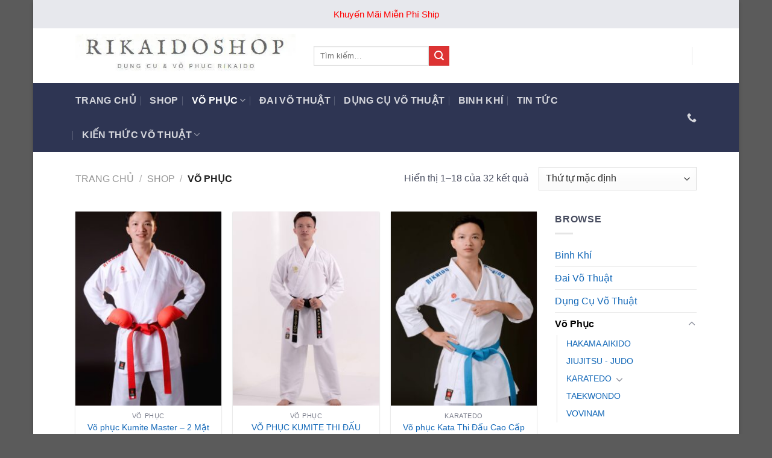

--- FILE ---
content_type: text/html; charset=UTF-8
request_url: https://rikaidoshop.com/vo-phuc
body_size: 32382
content:
<!DOCTYPE html><html lang="vi" prefix="og: https://ogp.me/ns#" class="loading-site no-js"><head><meta charset="UTF-8" /><link rel="profile" href="http://gmpg.org/xfn/11" /><link rel="pingback" href="https://rikaidoshop.com/xmlrpc.php" /> <script src="[data-uri]" defer></script> <style>img:is([sizes="auto" i], [sizes^="auto," i]) { contain-intrinsic-size: 3000px 1500px }</style><meta name="viewport" content="width=device-width, initial-scale=1" /><title>Võ Phục - Rikaidoshop.com</title><meta name="description" content="các loại võ phục của rikaidoshop, thiết kế mẫu cao cấp như võ phục karate cao cấp, đồ võ karate, võ phục judo và các đồ võ khác nữa"/><meta name="robots" content="follow, index, max-snippet:-1, max-video-preview:-1, max-image-preview:large"/><link rel="canonical" href="https://rikaidoshop.com/vo-phuc" /><link rel="next" href="https://rikaidoshop.com/vo-phuc/page/2" /><meta property="og:locale" content="vi_VN" /><meta property="og:type" content="article" /><meta property="og:title" content="Võ Phục - Rikaidoshop.com" /><meta property="og:description" content="các loại võ phục của rikaidoshop, thiết kế mẫu cao cấp như võ phục karate cao cấp, đồ võ karate, võ phục judo và các đồ võ khác nữa" /><meta property="og:url" content="https://rikaidoshop.com/vo-phuc" /><meta property="og:site_name" content="Rikaidoshop" /><meta property="article:publisher" content="https://www.facebook.com/RikaidoShop" /><meta property="fb:admins" content="100000037147218" /><meta property="og:image" content="https://rikaidoshop.com/wp-content/uploads/2020/09/MG_9109-copy1-1-1.jpg" /><meta property="og:image:secure_url" content="https://rikaidoshop.com/wp-content/uploads/2020/09/MG_9109-copy1-1-1.jpg" /><meta property="og:image:width" content="454" /><meta property="og:image:height" content="303" /><meta property="og:image:alt" content="võ phục" /><meta property="og:image:type" content="image/jpeg" /><meta name="twitter:card" content="summary_large_image" /><meta name="twitter:title" content="Võ Phục - Rikaidoshop.com" /><meta name="twitter:description" content="các loại võ phục của rikaidoshop, thiết kế mẫu cao cấp như võ phục karate cao cấp, đồ võ karate, võ phục judo và các đồ võ khác nữa" /><meta name="twitter:image" content="https://rikaidoshop.com/wp-content/uploads/2020/10/131.jpg" /><meta name="twitter:label1" content="Sản phẩm" /><meta name="twitter:data1" content="31" /> <script type="application/ld+json" class="rank-math-schema">{"@context":"https://schema.org","@graph":[{"@type":"Organization","@id":"https://rikaidoshop.com/#organization","name":"V\u00f5 ph\u1ee5c v\u00e0 d\u1ee5ng c\u1ee5 - Rikaidoshop","sameAs":["https://www.facebook.com/RikaidoShop"]},{"@type":"WebSite","@id":"https://rikaidoshop.com/#website","url":"https://rikaidoshop.com","name":"Rikaidoshop","publisher":{"@id":"https://rikaidoshop.com/#organization"},"inLanguage":"vi"},{"@type":"CollectionPage","@id":"https://rikaidoshop.com/vo-phuc#webpage","url":"https://rikaidoshop.com/vo-phuc","name":"V\u00f5 Ph\u1ee5c - Rikaidoshop.com","isPartOf":{"@id":"https://rikaidoshop.com/#website"},"inLanguage":"vi"}]}</script> <link rel='prefetch' href='https://rikaidoshop.com/wp-content/themes/flatsome/assets/js/flatsome.js?ver=e1ad26bd5672989785e1' /><link rel='prefetch' href='https://rikaidoshop.com/wp-content/themes/flatsome/assets/js/chunk.slider.js?ver=3.19.14' /><link rel='prefetch' href='https://rikaidoshop.com/wp-content/themes/flatsome/assets/js/chunk.popups.js?ver=3.19.14' /><link rel='prefetch' href='https://rikaidoshop.com/wp-content/themes/flatsome/assets/js/chunk.tooltips.js?ver=3.19.14' /><link rel='prefetch' href='https://rikaidoshop.com/wp-content/themes/flatsome/assets/js/woocommerce.js?ver=dd6035ce106022a74757' /><link rel="alternate" type="application/rss+xml" title="Dòng thông tin Rikaidoshop &raquo;" href="https://rikaidoshop.com/feed" /><link rel="alternate" type="application/rss+xml" title="Rikaidoshop &raquo; Dòng bình luận" href="https://rikaidoshop.com/comments/feed" /><link rel="alternate" type="application/rss+xml" title="Nguồn cấp Rikaidoshop &raquo; Võ Phục Danh mục" href="https://rikaidoshop.com/vo-phuc/feed" /><style id='wp-block-library-inline-css' type='text/css'>:root{--wp-admin-theme-color:#007cba;--wp-admin-theme-color--rgb:0,124,186;--wp-admin-theme-color-darker-10:#006ba1;--wp-admin-theme-color-darker-10--rgb:0,107,161;--wp-admin-theme-color-darker-20:#005a87;--wp-admin-theme-color-darker-20--rgb:0,90,135;--wp-admin-border-width-focus:2px;--wp-block-synced-color:#7a00df;--wp-block-synced-color--rgb:122,0,223;--wp-bound-block-color:var(--wp-block-synced-color)}@media (min-resolution:192dpi){:root{--wp-admin-border-width-focus:1.5px}}.wp-element-button{cursor:pointer}:root{--wp--preset--font-size--normal:16px;--wp--preset--font-size--huge:42px}:root .has-very-light-gray-background-color{background-color:#eee}:root .has-very-dark-gray-background-color{background-color:#313131}:root .has-very-light-gray-color{color:#eee}:root .has-very-dark-gray-color{color:#313131}:root .has-vivid-green-cyan-to-vivid-cyan-blue-gradient-background{background:linear-gradient(135deg,#00d084,#0693e3)}:root .has-purple-crush-gradient-background{background:linear-gradient(135deg,#34e2e4,#4721fb 50%,#ab1dfe)}:root .has-hazy-dawn-gradient-background{background:linear-gradient(135deg,#faaca8,#dad0ec)}:root .has-subdued-olive-gradient-background{background:linear-gradient(135deg,#fafae1,#67a671)}:root .has-atomic-cream-gradient-background{background:linear-gradient(135deg,#fdd79a,#004a59)}:root .has-nightshade-gradient-background{background:linear-gradient(135deg,#330968,#31cdcf)}:root .has-midnight-gradient-background{background:linear-gradient(135deg,#020381,#2874fc)}.has-regular-font-size{font-size:1em}.has-larger-font-size{font-size:2.625em}.has-normal-font-size{font-size:var(--wp--preset--font-size--normal)}.has-huge-font-size{font-size:var(--wp--preset--font-size--huge)}.has-text-align-center{text-align:center}.has-text-align-left{text-align:left}.has-text-align-right{text-align:right}#end-resizable-editor-section{display:none}.aligncenter{clear:both}.items-justified-left{justify-content:flex-start}.items-justified-center{justify-content:center}.items-justified-right{justify-content:flex-end}.items-justified-space-between{justify-content:space-between}.screen-reader-text{border:0;clip-path:inset(50%);height:1px;margin:-1px;overflow:hidden;padding:0;position:absolute;width:1px;word-wrap:normal!important}.screen-reader-text:focus{background-color:#ddd;clip-path:none;color:#444;display:block;font-size:1em;height:auto;left:5px;line-height:normal;padding:15px 23px 14px;text-decoration:none;top:5px;width:auto;z-index:100000}html :where(.has-border-color){border-style:solid}html :where([style*=border-top-color]){border-top-style:solid}html :where([style*=border-right-color]){border-right-style:solid}html :where([style*=border-bottom-color]){border-bottom-style:solid}html :where([style*=border-left-color]){border-left-style:solid}html :where([style*=border-width]){border-style:solid}html :where([style*=border-top-width]){border-top-style:solid}html :where([style*=border-right-width]){border-right-style:solid}html :where([style*=border-bottom-width]){border-bottom-style:solid}html :where([style*=border-left-width]){border-left-style:solid}html :where(img[class*=wp-image-]){height:auto;max-width:100%}:where(figure){margin:0 0 1em}html :where(.is-position-sticky){--wp-admin--admin-bar--position-offset:var(--wp-admin--admin-bar--height,0px)}@media screen and (max-width:600px){html :where(.is-position-sticky){--wp-admin--admin-bar--position-offset:0px}}</style><style id='woocommerce-inline-inline-css' type='text/css'>.woocommerce form .form-row .required { visibility: visible; }</style><link data-optimized="1" rel='stylesheet' id='brands-styles-css' href='https://rikaidoshop.com/wp-content/litespeed/css/cc0ba7b41eaa5db81f43dc0071ac6861.css?ver=9fe42' type='text/css' media='all' /><style id='akismet-widget-style-inline-css' type='text/css'>.a-stats {
				--akismet-color-mid-green: #357b49;
				--akismet-color-white: #fff;
				--akismet-color-light-grey: #f6f7f7;

				max-width: 350px;
				width: auto;
			}

			.a-stats * {
				all: unset;
				box-sizing: border-box;
			}

			.a-stats strong {
				font-weight: 600;
			}

			.a-stats a.a-stats__link,
			.a-stats a.a-stats__link:visited,
			.a-stats a.a-stats__link:active {
				background: var(--akismet-color-mid-green);
				border: none;
				box-shadow: none;
				border-radius: 8px;
				color: var(--akismet-color-white);
				cursor: pointer;
				display: block;
				font-family: -apple-system, BlinkMacSystemFont, 'Segoe UI', 'Roboto', 'Oxygen-Sans', 'Ubuntu', 'Cantarell', 'Helvetica Neue', sans-serif;
				font-weight: 500;
				padding: 12px;
				text-align: center;
				text-decoration: none;
				transition: all 0.2s ease;
			}

			/* Extra specificity to deal with TwentyTwentyOne focus style */
			.widget .a-stats a.a-stats__link:focus {
				background: var(--akismet-color-mid-green);
				color: var(--akismet-color-white);
				text-decoration: none;
			}

			.a-stats a.a-stats__link:hover {
				filter: brightness(110%);
				box-shadow: 0 4px 12px rgba(0, 0, 0, 0.06), 0 0 2px rgba(0, 0, 0, 0.16);
			}

			.a-stats .count {
				color: var(--akismet-color-white);
				display: block;
				font-size: 1.5em;
				line-height: 1.4;
				padding: 0 13px;
				white-space: nowrap;
			}</style><link data-optimized="1" rel='stylesheet' id='flatsome-swatches-frontend-css' href='https://rikaidoshop.com/wp-content/litespeed/css/521b32ea52d63f21af6bb57154dc670a.css?ver=18afa' type='text/css' media='all' /><link data-optimized="1" rel='stylesheet' id='flatsome-main-css' href='https://rikaidoshop.com/wp-content/litespeed/css/cd672d0f5f903b14a9a5b6aa9e6d6eb3.css?ver=dbdcd' type='text/css' media='all' /><style id='flatsome-main-inline-css' type='text/css'>@font-face {
				font-family: "fl-icons";
				font-display: block;
				src: url(https://rikaidoshop.com/wp-content/themes/flatsome/assets/css/icons/fl-icons.eot?v=3.19.14);
				src:
					url(https://rikaidoshop.com/wp-content/themes/flatsome/assets/css/icons/fl-icons.eot#iefix?v=3.19.14) format("embedded-opentype"),
					url(https://rikaidoshop.com/wp-content/themes/flatsome/assets/css/icons/fl-icons.woff2?v=3.19.14) format("woff2"),
					url(https://rikaidoshop.com/wp-content/themes/flatsome/assets/css/icons/fl-icons.ttf?v=3.19.14) format("truetype"),
					url(https://rikaidoshop.com/wp-content/themes/flatsome/assets/css/icons/fl-icons.woff?v=3.19.14) format("woff"),
					url(https://rikaidoshop.com/wp-content/themes/flatsome/assets/css/icons/fl-icons.svg?v=3.19.14#fl-icons) format("svg");
			}</style><link data-optimized="1" rel='stylesheet' id='flatsome-shop-css' href='https://rikaidoshop.com/wp-content/litespeed/css/84242a9565b24ef167a6a3584000ee57.css?ver=77d9e' type='text/css' media='all' /><link data-optimized="1" rel='stylesheet' id='flatsome-style-css' href='https://rikaidoshop.com/wp-content/litespeed/css/685b7c56cf54fcaa52662f52e1b87e68.css?ver=d8168' type='text/css' media='all' /> <script type="text/javascript" src="https://rikaidoshop.com/wp-includes/js/jquery/jquery.min.js?ver=3.7.1" id="jquery-core-js"></script> <script data-optimized="1" type="text/javascript" src="https://rikaidoshop.com/wp-content/litespeed/js/edb92b6f62433e50c552f5725ab4d3a8.js?ver=eee34" id="jquery-migrate-js" defer data-deferred="1"></script> <script data-optimized="1" type="text/javascript" src="https://rikaidoshop.com/wp-content/litespeed/js/17f3746fcbc641690d6e99fb5b58db87.js?ver=08af3" id="jquery-blockui-js" data-wp-strategy="defer"></script> <script type="text/javascript" id="wc-add-to-cart-js-extra" src="[data-uri]" defer></script> <script data-optimized="1" type="text/javascript" src="https://rikaidoshop.com/wp-content/litespeed/js/2b44ec39fdb4c5982c9091c69d6ffd4d.js?ver=2470f" id="wc-add-to-cart-js" defer="defer" data-wp-strategy="defer"></script> <script data-optimized="1" type="text/javascript" src="https://rikaidoshop.com/wp-content/litespeed/js/f29ea460d2a821f1ab5104d4a63fe310.js?ver=aa96c" id="js-cookie-js" data-wp-strategy="defer"></script> <link rel="https://api.w.org/" href="https://rikaidoshop.com/wp-json/" /><link rel="alternate" title="JSON" type="application/json" href="https://rikaidoshop.com/wp-json/wp/v2/product_cat/72" /><link rel="EditURI" type="application/rsd+xml" title="RSD" href="https://rikaidoshop.com/xmlrpc.php?rsd" /><meta name="generator" content="WordPress 6.8.1" />
<noscript><style>.woocommerce-product-gallery{ opacity: 1 !important; }</style></noscript><link rel="icon" href="https://rikaidoshop.com/wp-content/uploads/2020/07/cropped-769321_oriental_512x512-32x32.png" sizes="32x32" /><link rel="icon" href="https://rikaidoshop.com/wp-content/uploads/2020/07/cropped-769321_oriental_512x512-192x192.png" sizes="192x192" /><link rel="apple-touch-icon" href="https://rikaidoshop.com/wp-content/uploads/2020/07/cropped-769321_oriental_512x512-180x180.png" /><meta name="msapplication-TileImage" content="https://rikaidoshop.com/wp-content/uploads/2020/07/cropped-769321_oriental_512x512-270x270.png" /><style id="custom-css" type="text/css">:root {--primary-color: #1e73be;--fs-color-primary: #1e73be;--fs-color-secondary: #dd3333;--fs-color-success: #7a9c59;--fs-color-alert: #b20000;--fs-experimental-link-color: #1368b8;--fs-experimental-link-color-hover: #dd3333;}.tooltipster-base {--tooltip-color: #fff;--tooltip-bg-color: #000;}.off-canvas-right .mfp-content, .off-canvas-left .mfp-content {--drawer-width: 300px;}.off-canvas .mfp-content.off-canvas-cart {--drawer-width: 360px;}.container-width, .full-width .ubermenu-nav, .container, .row{max-width: 1060px}.row.row-collapse{max-width: 1030px}.row.row-small{max-width: 1052.5px}.row.row-large{max-width: 1090px}body.framed, body.framed header, body.framed .header-wrapper, body.boxed, body.boxed header, body.boxed .header-wrapper, body.boxed .is-sticky-section{ max-width: 1170px}.header-main{height: 91px}#logo img{max-height: 91px}#logo{width:365px;}#logo img{padding:3px 0;}#logo a{max-width:500px;}.header-bottom{min-height: 44px}.header-top{min-height: 33px}.transparent .header-main{height: 30px}.transparent #logo img{max-height: 30px}.has-transparent + .page-title:first-of-type,.has-transparent + #main > .page-title,.has-transparent + #main > div > .page-title,.has-transparent + #main .page-header-wrapper:first-of-type .page-title{padding-top: 110px;}.header.show-on-scroll,.stuck .header-main{height:70px!important}.stuck #logo img{max-height: 70px!important}.header-bg-color {background-color: rgba(255,255,255,0.9)}.header-bottom {background-color: #2e3553}.header-main .nav > li > a{line-height: 16px }.stuck .header-main .nav > li > a{line-height: 50px }.header-bottom-nav > li > a{line-height: 37px }@media (max-width: 549px) {.header-main{height: 70px}#logo img{max-height: 70px}}.nav-dropdown-has-arrow.nav-dropdown-has-border li.has-dropdown:before{border-bottom-color: rgba(255,255,255,0);}.nav .nav-dropdown{border-color: rgba(255,255,255,0) }.nav-dropdown{font-size:100%}.nav-dropdown-has-arrow li.has-dropdown:after{border-bottom-color: #2e3553;}.nav .nav-dropdown{background-color: #2e3553}.header-top{background-color:#e7e8ed!important;}body{color: #474c5f}h1,h2,h3,h4,h5,h6,.heading-font{color: #132894;}.badge-inner.new-bubble{background-color: #caca06}.star-rating span:before,.star-rating:before, .woocommerce-page .star-rating:before, .stars a:hover:after, .stars a.active:after{color: #f59322}.price del, .product_list_widget del, del .woocommerce-Price-amount { color: #eb1d1d; }ins .woocommerce-Price-amount { color: #eb1d1d; }.shop-page-title.featured-title .title-bg{background-image: url(https://rikaidoshop.com/wp-content/uploads/2020/09/MG_9109-copy1-1-1.jpg.webp)!important;}@media screen and (min-width: 550px){.products .box-vertical .box-image{min-width: 247px!important;width: 247px!important;}}.footer-1{background-color: #ffffff}.footer-2{background-color: #416590}button[name='update_cart'] { display: none; }.nav-vertical-fly-out > li + li {border-top-width: 1px; border-top-style: solid;}/* Custom CSS */.yith-wacp-content .popup-actions .button {min-width: 30%;font-size: 15px;text-transform: uppercase;display: inline-block;margin: 5px;border-radius: 15px;line-height: 2.4em;text-align: center;vertical-align: middle;}/* Trắng đen html {filter: grayscale(100%);}*/.label-new.menu-item > a:after{content:"Mới";}.label-hot.menu-item > a:after{content:"Nổi bật";}.label-sale.menu-item > a:after{content:"Giảm giá";}.label-popular.menu-item > a:after{content:"Phổ biến";}</style><style type="text/css" id="wp-custom-css">ul.header-nav li .nav-dropdown a:hover{color:#ff0000!important}
label, legend {
    font-weight: bold;
    display: block;
    font-size: 14px;
    margin-bottom: 0.4em;
	color: #474c5f;
	}
span.amount {
    white-space: nowrap;
    color: #ff0000b8;
    font-weight: bold;
}
.container .message-container {
    padding-right: 0;
    color: red;
    font-size: xx-large;
}
@media screen and (max-width: 849px)
.col {
    padding-bottom: 1px;
}

#review_form .upload_section input#do_uploadFile{
	width: 50%;
}

/*css cho mục review*/
.commentlist li .meta, .comment-list li .meta {
    margin-bottom: 0;
    position: relative;
    top: -80px;
    right: -70px;
}

.commentlist li .comment-text, .comment-list li .comment-text {
padding: 0 1.5em;
    position: relative;
    top: -40px;
}

#review_form .upload_section input#do_uploadFile{
	width: 50%;
}

#reviews .comment_container .star-rating {
position: relative;
    top: -30px;
    left: 70px; 

.tawcvs-swatches .swatch.selected {
    /* border-color: #bf12123b; */
    background-color: #2e3553;
    color: #f7f7f9;
}
.tawcvs-swatches .swatch {
    -webkit-transition: all 0.3s;
    -moz-transition: all 0.3s;
    -ms-transition: all 0.3s;
    -o-transition: all 0.3s;
    transition: all 0.3s;
    /* -webkit-border-radius: 50%; */
    -moz-border-radius: 50%;
    border-radius: 5%;
    display: inline-block;
    width: 100%;
    height: 30px;
    line-height: 28px;
    text-align: center;
    margin-right: 15px;
    margin-bottom: 15px;
    cursor: pointer;
    border: 1px solid #ddd;
    position: relative;
    white-space: nowrap;
}
	
	
a.devvn_buy_now_style {
  display: inline-block;
  overflow: hidden;
  clear: both;
  padding: 9px 0;
  border-radius: 4px;
  font-size: 18px;
  line-height: normal;
  text-transform: uppercase;
  color: #fff !important;
  text-align: center;
  background: -webkit-linear-gradient(top,#bf1212,#fd6e1d)
  background: -moz-linear-gradient(top, #f59000, #fd6e1d);
  background: -ms-linear-gradient(top, #f59000, #fd6e1d);
  background: -o-linear-gradient(top, #f59000, #fd6e1d);
  margin: 0 0 20px;
  text-decoration: none;
  border-bottom: 0 !important;
  max-width: 100%;
  width: 100%;
}
	
	
	.phone-button img{
    width: 20px!important;
   height:auto;
}

	.tawk-branding{
		display:none!important;
	}</style><style id="flatsome-swatches-css">.variations_form .ux-swatch.selected {box-shadow: 0 0 0 2px var(--fs-color-secondary);}.ux-swatches-in-loop .ux-swatch.selected {box-shadow: 0 0 0 2px var(--fs-color-secondary);}</style><style id="kirki-inline-styles"></style></head><body class="archive tax-product_cat term-vo-phuc term-72 wp-theme-flatsome wp-child-theme-flatsome-child theme-flatsome woocommerce woocommerce-page woocommerce-no-js boxed box-shadow lightbox nav-dropdown-has-shadow nav-dropdown-has-border parallax-mobile catalog-mode"><a class="skip-link screen-reader-text" href="#main">Bỏ qua nội dung</a><div id="wrapper"><header id="header" class="header has-sticky sticky-jump"><div class="header-wrapper"><div id="top-bar" class="header-top flex-has-center"><div class="flex-row container"><div class="flex-col hide-for-medium flex-left"><ul class="nav nav-left medium-nav-center nav-small  nav-pills"></ul></div><div class="flex-col hide-for-medium flex-center"><ul class="nav nav-center nav-small  nav-pills"><li class="html custom html_top_right_text"><a href="#" style="font-size:15px;color:#FF0000;">Khuyến Mãi Miễn Phí Ship</a></li></ul></div><div class="flex-col hide-for-medium flex-right"><ul class="nav top-bar-nav nav-right nav-small  nav-pills"></ul></div><div class="flex-col show-for-medium flex-grow"><ul class="nav nav-center nav-small mobile-nav  nav-pills"><li class="html custom html_top_right_text"><a href="#" style="font-size:15px;color:#FF0000;">Khuyến Mãi Miễn Phí Ship</a></li></ul></div></div></div><div id="masthead" class="header-main hide-for-sticky"><div class="header-inner flex-row container logo-left medium-logo-center" role="navigation"><div id="logo" class="flex-col logo"><a href="https://rikaidoshop.com/" title="Rikaidoshop - Dụng Cụ Và Võ Phục Rikaido" rel="home">
<img width="481" height="96" src="https://rikaidoshop.com/wp-content/uploads/2019/09/logo.jpg.webp" class="header_logo header-logo" alt="Rikaidoshop"/><img  width="481" height="96" src="https://rikaidoshop.com/wp-content/uploads/2019/09/logo.jpg.webp" class="header-logo-dark" alt="Rikaidoshop"/></a></div><div class="flex-col show-for-medium flex-left"><ul class="mobile-nav nav nav-left "><li class="nav-icon has-icon">
<a href="#" data-open="#main-menu" data-pos="left" data-bg="main-menu-overlay" data-color="" class="is-small" aria-label="Menu" aria-controls="main-menu" aria-expanded="false"><i class="icon-menu" ></i>
</a></li></ul></div><div class="flex-col hide-for-medium flex-left
flex-grow"><ul class="header-nav header-nav-main nav nav-left  nav-outline nav-uppercase" ><li class="header-search-form search-form html relative has-icon"><div class="header-search-form-wrapper"><div class="searchform-wrapper ux-search-box relative is-normal"><form role="search" method="get" class="searchform" action="https://rikaidoshop.com/"><div class="flex-row relative"><div class="flex-col flex-grow">
<label class="screen-reader-text" for="woocommerce-product-search-field-0">Tìm kiếm:</label>
<input type="search" id="woocommerce-product-search-field-0" class="search-field mb-0" placeholder="Tìm kiếm&hellip;" value="" name="s" />
<input type="hidden" name="post_type" value="product" /></div><div class="flex-col">
<button type="submit" value="Tìm kiếm" class="ux-search-submit submit-button secondary button  icon mb-0" aria-label="Gửi">
<i class="icon-search" ></i>			</button></div></div><div class="live-search-results text-left z-top"></div></form></div></div></li></ul></div><div class="flex-col hide-for-medium flex-right"><ul class="header-nav header-nav-main nav nav-right  nav-outline nav-uppercase"><li class="header-divider"></li><li class="html custom html_topbar_right"><meta name="ahrefs-site-verification" content="7a980aa23cd35afda2a60bd4a80498abd32e0f66c6df7a178bb992d100604072"></li></ul></div><div class="flex-col show-for-medium flex-right"><ul class="mobile-nav nav nav-right "><li class="html custom html_topbar_left"><link rel="preload" href="https://rikaidoshop.com/wp-content/themes/flatsome/assets/css/icons/fl-icons.woff2" as="font" type="font/woff2" crossorigin><link rel="preload" href="https://rikaidoshop.com/wp-content/plugins/fixed-toc/frontend/assets/fonts/icons.woff2?45335921" as="font" type="font/woff2" crossorigin></li></ul></div></div><div class="container"><div class="top-divider full-width"></div></div></div><div id="wide-nav" class="header-bottom wide-nav nav-dark hide-for-medium"><div class="flex-row container"><div class="flex-col hide-for-medium flex-left"><ul class="nav header-nav header-bottom-nav nav-left  nav-divided nav-size-large nav-uppercase"><li id="menu-item-402" class="menu-item menu-item-type-post_type menu-item-object-page menu-item-home menu-item-402 menu-item-design-default"><a href="https://rikaidoshop.com/" class="nav-top-link">Trang Chủ</a></li><li id="menu-item-265" class="menu-item menu-item-type-post_type menu-item-object-page menu-item-265 menu-item-design-default"><a href="https://rikaidoshop.com/shop" class="nav-top-link">Shop</a></li><li id="menu-item-360" class="menu-item menu-item-type-taxonomy menu-item-object-product_cat current-menu-item menu-item-has-children menu-item-360 active menu-item-design-default has-dropdown"><a href="https://rikaidoshop.com/vo-phuc" aria-current="page" class="nav-top-link" aria-expanded="false" aria-haspopup="menu">Võ Phục<i class="icon-angle-down" ></i></a><ul class="sub-menu nav-dropdown nav-dropdown-bold dark dropdown-uppercase"><li id="menu-item-390" class="menu-item menu-item-type-taxonomy menu-item-object-product_cat menu-item-390"><a href="https://rikaidoshop.com/taekwondo">TAEKWONDO</a></li><li id="menu-item-389" class="menu-item menu-item-type-taxonomy menu-item-object-product_cat menu-item-389"><a href="https://rikaidoshop.com/karatedo">KARATEDO</a></li><li id="menu-item-391" class="menu-item menu-item-type-taxonomy menu-item-object-product_cat menu-item-391"><a href="https://rikaidoshop.com/vovinam">VOVINAM</a></li><li id="menu-item-1030" class="menu-item menu-item-type-taxonomy menu-item-object-product_cat menu-item-1030"><a href="https://rikaidoshop.com/jiujitsu-judo">JIUJITSU &#8211; JUDO</a></li><li id="menu-item-388" class="menu-item menu-item-type-taxonomy menu-item-object-product_cat menu-item-388"><a href="https://rikaidoshop.com/hakama-aikido">HAKAMA AIKIDO</a></li></ul></li><li id="menu-item-384" class="menu-item menu-item-type-taxonomy menu-item-object-product_cat menu-item-384 menu-item-design-default"><a href="https://rikaidoshop.com/dai-vo-thuat" class="nav-top-link">Đai Võ Thuật</a></li><li id="menu-item-9484" class="menu-item menu-item-type-taxonomy menu-item-object-product_cat menu-item-9484 menu-item-design-default"><a href="https://rikaidoshop.com/dung-cu-vo-thuat" class="nav-top-link">Dụng Cụ Võ Thuật</a></li><li id="menu-item-361" class="menu-item menu-item-type-taxonomy menu-item-object-product_cat menu-item-361 menu-item-design-default"><a href="https://rikaidoshop.com/binh-khi" class="nav-top-link">Binh Khí</a></li><li id="menu-item-408" class="menu-item menu-item-type-post_type menu-item-object-page menu-item-408 menu-item-design-default"><a href="https://rikaidoshop.com/tin-tuc" class="nav-top-link">Tin Tức</a></li><li id="menu-item-8022" class="menu-item menu-item-type-taxonomy menu-item-object-category menu-item-has-children menu-item-8022 menu-item-design-default has-dropdown"><a href="https://rikaidoshop.com/kien-thuc-vo-thuat" class="nav-top-link" aria-expanded="false" aria-haspopup="menu">Kiến thức võ thuật<i class="icon-angle-down" ></i></a><ul class="sub-menu nav-dropdown nav-dropdown-bold dark dropdown-uppercase"><li id="menu-item-8023" class="menu-item menu-item-type-taxonomy menu-item-object-category menu-item-8023"><a href="https://rikaidoshop.com/kien-thuc-vo-thuat/karate">Karate</a></li><li id="menu-item-8024" class="menu-item menu-item-type-taxonomy menu-item-object-category menu-item-8024"><a href="https://rikaidoshop.com/kien-thuc-vo-thuat/taekwondo">Taekwondo</a></li></ul></li></ul></div><div class="flex-col hide-for-medium flex-right flex-grow"><ul class="nav header-nav header-bottom-nav nav-right  nav-divided nav-size-large nav-uppercase"><li class="header-contact-wrapper"><ul id="header-contact" class="nav nav-divided nav-uppercase header-contact"><li class="">
<a href="tel:0335279788" class="tooltip" title="0335279788">
<i class="icon-phone" style="font-size:16px;" ></i>			      <span></span>
</a></li></ul></li></ul></div></div></div><div class="header-bg-container fill"><div class="header-bg-image fill"></div><div class="header-bg-color fill"></div></div></div></header><div class="shop-page-title category-page-title page-title "><div class="page-title-inner flex-row  medium-flex-wrap container"><div class="flex-col flex-grow medium-text-center"><div class="is-medium"><nav class="woocommerce-breadcrumb breadcrumbs uppercase"><a href="https://rikaidoshop.com">Trang chủ</a> <span class="divider">&#47;</span> <a href="https://rikaidoshop.com/shop">Shop</a> <span class="divider">&#47;</span> Võ Phục</nav></div><div class="category-filtering category-filter-row show-for-medium">
<a href="#" data-open="#shop-sidebar" data-visible-after="true" data-pos="left" class="filter-button uppercase plain">
<i class="icon-equalizer"></i>
<strong>Lọc</strong>
</a><div class="inline-block"></div></div></div><div class="flex-col medium-text-center"><p class="woocommerce-result-count hide-for-medium" role="alert" aria-relevant="all" >
Hiển thị 1&ndash;18 của 32 kết quả</p><form class="woocommerce-ordering" method="get">
<select
name="orderby"
class="orderby"
aria-label="Đơn hàng của cửa hàng"
><option value="menu_order"  selected='selected'>Thứ tự mặc định</option><option value="popularity" >Thứ tự theo mức độ phổ biến</option><option value="rating" >Thứ tự theo điểm đánh giá</option><option value="date" >Mới nhất</option><option value="price" >Thứ tự theo giá: thấp đến cao</option><option value="price-desc" >Thứ tự theo giá: cao xuống thấp</option>
</select>
<input type="hidden" name="paged" value="1" /></form></div></div></div><main id="main" class=""><div class="row category-page-row"><div class="col large-9"><div class="shop-container"><div class="woocommerce-notices-wrapper"></div><div class="products row row-small large-columns-3 medium-columns-3 small-columns-2 has-shadow row-box-shadow-1 row-box-shadow-1-hover equalize-box"><div class="product-small col has-hover product type-product post-10412 status-publish first instock product_cat-vo-phuc product_cat-karatedo has-post-thumbnail shipping-taxable product-type-variable"><div class="col-inner"><div class="badge-container absolute left top z-1"></div><div class="product-small box "><div class="box-image"><div class="image-zoom-fade">
<a href="https://rikaidoshop.com/vo-phuc/kumite-master" aria-label="Võ phục Kumite Master - 2 Mặt">
<img data-lazyloaded="1" src="[data-uri]" width="247" height="329" data-src="https://rikaidoshop.com/wp-content/uploads/2023/09/IMG_089923_11-247x329.jpg" class="attachment-woocommerce_thumbnail size-woocommerce_thumbnail" alt="Võ phục Kumite Master" decoding="async" fetchpriority="high" />				</a></div><div class="image-tools is-small top right show-on-hover"></div><div class="image-tools is-small hide-for-small bottom left show-on-hover"></div><div class="image-tools grid-tools text-center hide-for-small bottom hover-slide-in show-on-hover">
<a class="quick-view" data-prod="10412" href="#quick-view">Xem nhanh</a></div></div><div class="box-text box-text-products text-center grid-style-2"><div class="title-wrapper"><p class="category uppercase is-smaller no-text-overflow product-cat op-7">
Võ Phục</p><p class="name product-title woocommerce-loop-product__title"><a href="https://rikaidoshop.com/vo-phuc/kumite-master" class="woocommerce-LoopProduct-link woocommerce-loop-product__link">Võ phục Kumite Master &#8211; 2 Mặt</a></p></div><div class="price-wrapper"><div class="star-rating" title="Rated 5 out of 5">
<span style="width:100%">
<strong class="rating">5</strong> out of 5</span></div>
<span class="price"><span class="woocommerce-Price-amount amount"><bdi>1,200,000<span class="woocommerce-Price-currencySymbol">&#8363;</span></bdi></span></span></div></div></div></div></div><div class="product-small col has-hover product type-product post-12522 status-publish instock product_cat-vo-phuc product_cat-karatedo has-post-thumbnail shipping-taxable product-type-variable"><div class="col-inner"><div class="badge-container absolute left top z-1"></div><div class="product-small box "><div class="box-image"><div class="image-zoom-fade">
<a href="https://rikaidoshop.com/vo-phuc/vo-phuc-kumite-thi-dau" aria-label="VÕ PHỤC KUMITE THI ĐẤU">
<img data-lazyloaded="1" src="[data-uri]" width="247" height="329" data-src="https://rikaidoshop.com/wp-content/uploads/2024/03/RIN_4651_Original-247x329.jpg" class="attachment-woocommerce_thumbnail size-woocommerce_thumbnail" alt="Võ phục kumite thi đấu" decoding="async" />				</a></div><div class="image-tools is-small top right show-on-hover"></div><div class="image-tools is-small hide-for-small bottom left show-on-hover"></div><div class="image-tools grid-tools text-center hide-for-small bottom hover-slide-in show-on-hover">
<a class="quick-view" data-prod="12522" href="#quick-view">Xem nhanh</a></div></div><div class="box-text box-text-products text-center grid-style-2"><div class="title-wrapper"><p class="category uppercase is-smaller no-text-overflow product-cat op-7">
Võ Phục</p><p class="name product-title woocommerce-loop-product__title"><a href="https://rikaidoshop.com/vo-phuc/vo-phuc-kumite-thi-dau" class="woocommerce-LoopProduct-link woocommerce-loop-product__link">VÕ PHỤC KUMITE THI ĐẤU</a></p></div><div class="price-wrapper">
<span class="price"><span class="woocommerce-Price-amount amount"><bdi>850,000<span class="woocommerce-Price-currencySymbol">&#8363;</span></bdi></span> &ndash; <span class="woocommerce-Price-amount amount"><bdi>1,250,000<span class="woocommerce-Price-currencySymbol">&#8363;</span></bdi></span></span></div></div></div></div></div><div class="product-small col has-hover product type-product post-10286 status-publish last instock product_cat-karatedo product_cat-vo-phuc has-post-thumbnail featured shipping-taxable product-type-variable"><div class="col-inner"><div class="badge-container absolute left top z-1"></div><div class="product-small box "><div class="box-image"><div class="image-zoom-fade">
<a href="https://rikaidoshop.com/vo-phuc/karatedo/kata-thi-dau-cao-cap" aria-label="Võ phục Kata Thi Đấu Cao Cấp">
<img data-lazyloaded="1" src="[data-uri]" width="247" height="329" data-src="https://rikaidoshop.com/wp-content/uploads/2023/08/RIN_7449al-247x329.jpg" class="attachment-woocommerce_thumbnail size-woocommerce_thumbnail" alt="võ phục kata thi đấu cao cấp" decoding="async" />				</a></div><div class="image-tools is-small top right show-on-hover"></div><div class="image-tools is-small hide-for-small bottom left show-on-hover"></div><div class="image-tools grid-tools text-center hide-for-small bottom hover-slide-in show-on-hover">
<a class="quick-view" data-prod="10286" href="#quick-view">Xem nhanh</a></div></div><div class="box-text box-text-products text-center grid-style-2"><div class="title-wrapper"><p class="category uppercase is-smaller no-text-overflow product-cat op-7">
KARATEDO</p><p class="name product-title woocommerce-loop-product__title"><a href="https://rikaidoshop.com/vo-phuc/karatedo/kata-thi-dau-cao-cap" class="woocommerce-LoopProduct-link woocommerce-loop-product__link">Võ phục Kata Thi Đấu Cao Cấp</a></p></div><div class="price-wrapper"><div class="star-rating" title="Rated 5 out of 5">
<span style="width:100%">
<strong class="rating">5</strong> out of 5</span></div>
<span class="price"><span class="woocommerce-Price-amount amount"><bdi>1,400,000<span class="woocommerce-Price-currencySymbol">&#8363;</span></bdi></span> &ndash; <span class="woocommerce-Price-amount amount"><bdi>2,200,000<span class="woocommerce-Price-currencySymbol">&#8363;</span></bdi></span></span></div></div></div></div></div><div class="product-small col has-hover product type-product post-9142 status-publish first instock product_cat-vo-phuc product_cat-karatedo has-post-thumbnail featured shipping-taxable product-type-variable"><div class="col-inner"><div class="badge-container absolute left top z-1"></div><div class="product-small box "><div class="box-image"><div class="image-zoom-fade">
<a href="https://rikaidoshop.com/vo-phuc/kumite-kim-cuong" aria-label="Võ phục Kumite Thi Đấu Theo Luật 2023">
<img data-lazyloaded="1" src="[data-uri]" width="247" height="329" data-src="https://rikaidoshop.com/wp-content/uploads/2021/07/RIN_1791_Original-247x329.jpg" class="attachment-woocommerce_thumbnail size-woocommerce_thumbnail" alt="Võ phục kumite thi đấu" decoding="async" />				</a></div><div class="image-tools is-small top right show-on-hover"></div><div class="image-tools is-small hide-for-small bottom left show-on-hover"></div><div class="image-tools grid-tools text-center hide-for-small bottom hover-slide-in show-on-hover">
<a class="quick-view" data-prod="9142" href="#quick-view">Xem nhanh</a></div></div><div class="box-text box-text-products text-center grid-style-2"><div class="title-wrapper"><p class="category uppercase is-smaller no-text-overflow product-cat op-7">
Võ Phục</p><p class="name product-title woocommerce-loop-product__title"><a href="https://rikaidoshop.com/vo-phuc/kumite-kim-cuong" class="woocommerce-LoopProduct-link woocommerce-loop-product__link">Võ phục Kumite Thi Đấu Theo Luật 2023</a></p></div><div class="price-wrapper"><div class="star-rating" title="Rated 5 out of 5">
<span style="width:100%">
<strong class="rating">5</strong> out of 5</span></div>
<span class="price"><span class="woocommerce-Price-amount amount"><bdi>500,000<span class="woocommerce-Price-currencySymbol">&#8363;</span></bdi></span> &ndash; <span class="woocommerce-Price-amount amount"><bdi>900,000<span class="woocommerce-Price-currencySymbol">&#8363;</span></bdi></span></span></div></div></div></div></div><div class="product-small col has-hover product type-product post-6247 status-publish instock product_cat-vo-phuc product_cat-karatedo product_tag-vo-phuc-karate-thi-dau product_tag-vo-phuc-kumite product_tag-vophuckarate product_tag-vophuckaratecaocap product_tag-vophuckaratechatluong product_tag-vophuckaratekata product_tag-vophuckaratephongtrao product_tag-vophuckumite product_tag-vophuckumitethidau has-post-thumbnail featured shipping-taxable product-type-variable"><div class="col-inner"><div class="badge-container absolute left top z-1"></div><div class="product-small box "><div class="box-image"><div class="image-zoom-fade">
<a href="https://rikaidoshop.com/vo-phuc/kumite-thi-dau-arawaza" aria-label="Võ Phục Kumite Arawaza">
<img data-lazyloaded="1" src="[data-uri]" width="247" height="329" data-src="https://rikaidoshop.com/wp-content/uploads/2020/06/RIN_9511-247x329.jpg" class="attachment-woocommerce_thumbnail size-woocommerce_thumbnail" alt="võ phục arawaza" decoding="async" />				</a></div><div class="image-tools is-small top right show-on-hover"></div><div class="image-tools is-small hide-for-small bottom left show-on-hover"></div><div class="image-tools grid-tools text-center hide-for-small bottom hover-slide-in show-on-hover">
<a class="quick-view" data-prod="6247" href="#quick-view">Xem nhanh</a></div></div><div class="box-text box-text-products text-center grid-style-2"><div class="title-wrapper"><p class="category uppercase is-smaller no-text-overflow product-cat op-7">
Võ Phục</p><p class="name product-title woocommerce-loop-product__title"><a href="https://rikaidoshop.com/vo-phuc/kumite-thi-dau-arawaza" class="woocommerce-LoopProduct-link woocommerce-loop-product__link">Võ Phục Kumite Arawaza</a></p></div><div class="price-wrapper"><div class="star-rating" title="Rated 5 out of 5">
<span style="width:100%">
<strong class="rating">5</strong> out of 5</span></div>
<span class="price"><span class="woocommerce-Price-amount amount"><bdi>700,000<span class="woocommerce-Price-currencySymbol">&#8363;</span></bdi></span> &ndash; <span class="woocommerce-Price-amount amount"><bdi>1,100,000<span class="woocommerce-Price-currencySymbol">&#8363;</span></bdi></span></span></div></div></div></div></div><div class="product-small col has-hover product type-product post-691 status-publish last instock product_cat-vo-phuc product_cat-karatedo product_tag-karate product_tag-vo-phuc product_tag-vo-phuc-karate product_tag-vo-phuc-kata product_tag-vophuc product_tag-vophuckarate has-post-thumbnail featured shipping-taxable product-type-variable"><div class="col-inner"><div class="badge-container absolute left top z-1"></div><div class="product-small box "><div class="box-image"><div class="image-zoom-fade">
<a href="https://rikaidoshop.com/vo-phuc/karate-cao-cap" aria-label="VÕ PHỤC KARATE CAO CẤP">
<img data-lazyloaded="1" src="[data-uri]" width="247" height="329" data-src="https://rikaidoshop.com/wp-content/uploads/2019/09/MG_9237-247x329.jpg.webp" class="attachment-woocommerce_thumbnail size-woocommerce_thumbnail" alt="Võ phục Karate" decoding="async" data-srcset="https://rikaidoshop.com/wp-content/uploads/2019/09/MG_9237-247x329.jpg.webp 247w, https://rikaidoshop.com/wp-content/uploads/2019/09/MG_9237-324x432.jpg.webp 324w" data-sizes="(max-width: 247px) 100vw, 247px" />				</a></div><div class="image-tools is-small top right show-on-hover"></div><div class="image-tools is-small hide-for-small bottom left show-on-hover"></div><div class="image-tools grid-tools text-center hide-for-small bottom hover-slide-in show-on-hover">
<a class="quick-view" data-prod="691" href="#quick-view">Xem nhanh</a></div></div><div class="box-text box-text-products text-center grid-style-2"><div class="title-wrapper"><p class="category uppercase is-smaller no-text-overflow product-cat op-7">
Võ Phục</p><p class="name product-title woocommerce-loop-product__title"><a href="https://rikaidoshop.com/vo-phuc/karate-cao-cap" class="woocommerce-LoopProduct-link woocommerce-loop-product__link">VÕ PHỤC KARATE CAO CẤP</a></p></div><div class="price-wrapper"><div class="star-rating" title="Rated 5 out of 5">
<span style="width:100%">
<strong class="rating">5</strong> out of 5</span></div>
<span class="price"><span class="woocommerce-Price-amount amount"><bdi>1,400,000<span class="woocommerce-Price-currencySymbol">&#8363;</span></bdi></span></span></div></div></div></div></div><div class="product-small col has-hover product type-product post-461 status-publish first instock product_cat-vo-phuc product_cat-karatedo product_tag-kumite product_tag-vo-phuc product_tag-vo-phuc-kumite product_tag-vo-phuc-thi-dau product_tag-vo-phuc-thi-dau-kumite has-post-thumbnail shipping-taxable product-type-variable"><div class="col-inner"><div class="badge-container absolute left top z-1"></div><div class="product-small box "><div class="box-image"><div class="image-zoom-fade">
<a href="https://rikaidoshop.com/vo-phuc/thi-dau-kumite" aria-label="VÕ PHỤC KUMITE ADIDAS">
<img data-lazyloaded="1" src="[data-uri]" width="247" height="329" data-src="https://rikaidoshop.com/wp-content/uploads/2019/09/RIN_3706-247x329.jpg" class="attachment-woocommerce_thumbnail size-woocommerce_thumbnail" alt="Võ phục kumite Adidas" decoding="async" />				</a></div><div class="image-tools is-small top right show-on-hover"></div><div class="image-tools is-small hide-for-small bottom left show-on-hover"></div><div class="image-tools grid-tools text-center hide-for-small bottom hover-slide-in show-on-hover">
<a class="quick-view" data-prod="461" href="#quick-view">Xem nhanh</a></div></div><div class="box-text box-text-products text-center grid-style-2"><div class="title-wrapper"><p class="category uppercase is-smaller no-text-overflow product-cat op-7">
Võ Phục</p><p class="name product-title woocommerce-loop-product__title"><a href="https://rikaidoshop.com/vo-phuc/thi-dau-kumite" class="woocommerce-LoopProduct-link woocommerce-loop-product__link">VÕ PHỤC KUMITE ADIDAS</a></p></div><div class="price-wrapper"><div class="star-rating" title="Rated 5 out of 5">
<span style="width:100%">
<strong class="rating">5</strong> out of 5</span></div>
<span class="price"><span class="woocommerce-Price-amount amount"><bdi>950,000<span class="woocommerce-Price-currencySymbol">&#8363;</span></bdi></span> &ndash; <span class="woocommerce-Price-amount amount"><bdi>1,750,000<span class="woocommerce-Price-currencySymbol">&#8363;</span></bdi></span></span></div></div></div></div></div><div class="product-small col has-hover product type-product post-709 status-publish instock product_cat-vo-phuc product_cat-jiujitsu-judo product_tag-judo product_tag-jujitsu product_tag-vophucjudo product_tag-vophucjudochatluong product_tag-vophucjudoloaitot product_tag-vophucjudonhat product_tag-vophucjudothidau product_tag-vophucjujitsu product_tag-vophucjujitsucaocap product_tag-vophucjujitsuchatluong product_tag-vophucjujitsuthidau product_tag-vophucudocaocap has-post-thumbnail shipping-taxable product-type-variable"><div class="col-inner"><div class="badge-container absolute left top z-1"></div><div class="product-small box "><div class="box-image"><div class="image-zoom-fade">
<a href="https://rikaidoshop.com/vo-phuc/judo-xanh-cao-cap" aria-label="VÕ PHỤC JUDO XANH CAO CẤP">
<img data-lazyloaded="1" src="[data-uri]" width="247" height="329" data-src="https://rikaidoshop.com/wp-content/uploads/2019/09/MG_0439-copy-247x329.jpg.webp" class="attachment-woocommerce_thumbnail size-woocommerce_thumbnail" alt="võ phục judo" decoding="async" data-srcset="https://rikaidoshop.com/wp-content/uploads/2019/09/MG_0439-copy-247x329.jpg.webp 247w, https://rikaidoshop.com/wp-content/uploads/2019/09/MG_0439-copy-324x432.jpg.webp 324w" data-sizes="(max-width: 247px) 100vw, 247px" />				</a></div><div class="image-tools is-small top right show-on-hover"></div><div class="image-tools is-small hide-for-small bottom left show-on-hover"></div><div class="image-tools grid-tools text-center hide-for-small bottom hover-slide-in show-on-hover">
<a class="quick-view" data-prod="709" href="#quick-view">Xem nhanh</a></div></div><div class="box-text box-text-products text-center grid-style-2"><div class="title-wrapper"><p class="category uppercase is-smaller no-text-overflow product-cat op-7">
Võ Phục</p><p class="name product-title woocommerce-loop-product__title"><a href="https://rikaidoshop.com/vo-phuc/judo-xanh-cao-cap" class="woocommerce-LoopProduct-link woocommerce-loop-product__link">VÕ PHỤC JUDO XANH CAO CẤP</a></p></div><div class="price-wrapper"><div class="star-rating" title="Rated 4.5 out of 5">
<span style="width:90%">
<strong class="rating">4.5</strong> out of 5</span></div>
<span class="price"><span class="woocommerce-Price-amount amount"><bdi>2,000,000<span class="woocommerce-Price-currencySymbol">&#8363;</span></bdi></span></span></div></div></div></div></div><div class="product-small col has-hover product type-product post-752 status-publish last instock product_cat-vo-phuc product_cat-hakama-aikido product_tag-aikido product_tag-aikidogi product_tag-aikidouniform product_tag-dai-den-cao-cap product_tag-hakama product_tag-hakamaaikido product_tag-vay-hakama product_tag-vo-phuc-aikido product_tag-vo-phuc-aikido-cao-cap product_tag-vophucaikidocaocap product_tag-vophucaikidodacbiet product_tag-vophucaikidoloaitot has-post-thumbnail shipping-taxable product-type-variable"><div class="col-inner"><div class="badge-container absolute left top z-1"></div><div class="product-small box "><div class="box-image"><div class="image-zoom-fade">
<a href="https://rikaidoshop.com/vo-phuc/vay-hakama-aikido" aria-label="VÁY HAKAMA AIKIDO">
<img data-lazyloaded="1" src="[data-uri]" width="247" height="329" data-src="https://rikaidoshop.com/wp-content/uploads/2019/09/MG_0338-copy-247x329.jpg.webp" class="attachment-woocommerce_thumbnail size-woocommerce_thumbnail" alt="váy hakama aikido" decoding="async" data-srcset="https://rikaidoshop.com/wp-content/uploads/2019/09/MG_0338-copy-247x329.jpg.webp 247w, https://rikaidoshop.com/wp-content/uploads/2019/09/MG_0338-copy-324x432.jpg.webp 324w" data-sizes="(max-width: 247px) 100vw, 247px" />				</a></div><div class="image-tools is-small top right show-on-hover"></div><div class="image-tools is-small hide-for-small bottom left show-on-hover"></div><div class="image-tools grid-tools text-center hide-for-small bottom hover-slide-in show-on-hover">
<a class="quick-view" data-prod="752" href="#quick-view">Xem nhanh</a></div></div><div class="box-text box-text-products text-center grid-style-2"><div class="title-wrapper"><p class="category uppercase is-smaller no-text-overflow product-cat op-7">
Võ Phục</p><p class="name product-title woocommerce-loop-product__title"><a href="https://rikaidoshop.com/vo-phuc/vay-hakama-aikido" class="woocommerce-LoopProduct-link woocommerce-loop-product__link">VÁY HAKAMA AIKIDO</a></p></div><div class="price-wrapper"><div class="star-rating" title="Rated 5 out of 5">
<span style="width:100%">
<strong class="rating">5</strong> out of 5</span></div>
<span class="price"><span class="woocommerce-Price-amount amount"><bdi>1,200,000<span class="woocommerce-Price-currencySymbol">&#8363;</span></bdi></span></span></div></div></div></div></div><div class="product-small col has-hover product type-product post-738 status-publish first instock product_cat-vo-phuc product_cat-hakama-aikido product_tag-aikido product_tag-aikidogi product_tag-aikidouniform product_tag-hiep-khi-dao product_tag-hiepkhidao product_tag-nhu-thuat product_tag-nhuthuat product_tag-vo-phuc-aikido product_tag-vo-phuc-aikido-cao-cap product_tag-vophucaikido product_tag-vophucaikidocaocap product_tag-vophucaikidodacbiet product_tag-vophucaikidoloaitot has-post-thumbnail shipping-taxable product-type-variable"><div class="col-inner"><div class="badge-container absolute left top z-1"></div><div class="product-small box "><div class="box-image"><div class="image-zoom-fade">
<a href="https://rikaidoshop.com/vo-phuc/aikido-cao-cap" aria-label="VÕ PHỤC AIKIDO CAO CẤP">
<img data-lazyloaded="1" src="[data-uri]" width="247" height="329" data-src="https://rikaidoshop.com/wp-content/uploads/2019/09/MG_0353-copy-247x329.jpg.webp" class="attachment-woocommerce_thumbnail size-woocommerce_thumbnail" alt="võ phục aikido" decoding="async" data-srcset="https://rikaidoshop.com/wp-content/uploads/2019/09/MG_0353-copy-247x329.jpg.webp 247w, https://rikaidoshop.com/wp-content/uploads/2019/09/MG_0353-copy-324x432.jpg.webp 324w" data-sizes="(max-width: 247px) 100vw, 247px" />				</a></div><div class="image-tools is-small top right show-on-hover"></div><div class="image-tools is-small hide-for-small bottom left show-on-hover"></div><div class="image-tools grid-tools text-center hide-for-small bottom hover-slide-in show-on-hover">
<a class="quick-view" data-prod="738" href="#quick-view">Xem nhanh</a></div></div><div class="box-text box-text-products text-center grid-style-2"><div class="title-wrapper"><p class="category uppercase is-smaller no-text-overflow product-cat op-7">
Võ Phục</p><p class="name product-title woocommerce-loop-product__title"><a href="https://rikaidoshop.com/vo-phuc/aikido-cao-cap" class="woocommerce-LoopProduct-link woocommerce-loop-product__link">VÕ PHỤC AIKIDO CAO CẤP</a></p></div><div class="price-wrapper"><div class="star-rating" title="Rated 5 out of 5">
<span style="width:100%">
<strong class="rating">5</strong> out of 5</span></div>
<span class="price"><span class="woocommerce-Price-amount amount"><bdi>2,400,000<span class="woocommerce-Price-currencySymbol">&#8363;</span></bdi></span></span></div></div></div></div></div><div class="product-small col has-hover product type-product post-6697 status-publish instock product_cat-vo-phuc product_cat-jiujitsu-judo product_tag-jiujitsu product_tag-jiujitsugi product_tag-jiujitsukimono product_tag-jiujitsuuniform product_tag-jujitsu product_tag-vo-phuc-bjj product_tag-vophucbjj product_tag-vophucjiujitsu product_tag-vophucjujitsucaocap product_tag-vophucjujitsuthidau has-post-thumbnail shipping-taxable product-type-variable"><div class="col-inner"><div class="badge-container absolute left top z-1"></div><div class="product-small box "><div class="box-image"><div class="image-zoom-fade">
<a href="https://rikaidoshop.com/vo-phuc/jiujitsu-cao-cap-bjj2" aria-label="VÕ PHỤC JIU JITSU CAO CẤP - VÕ PHỤC BJJ 2">
<img data-lazyloaded="1" src="[data-uri]" width="247" height="329" data-src="https://rikaidoshop.com/wp-content/uploads/2020/06/MG_0090-copy-scaled-247x329.jpg.webp" class="attachment-woocommerce_thumbnail size-woocommerce_thumbnail" alt="JIUJITSU CAO CẤP BJJ2" decoding="async" data-srcset="https://rikaidoshop.com/wp-content/uploads/2020/06/MG_0090-copy-scaled-247x329.jpg.webp 247w, https://rikaidoshop.com/wp-content/uploads/2020/06/MG_0090-copy-scaled-324x432.jpg.webp 324w" data-sizes="(max-width: 247px) 100vw, 247px" />				</a></div><div class="image-tools is-small top right show-on-hover"></div><div class="image-tools is-small hide-for-small bottom left show-on-hover"></div><div class="image-tools grid-tools text-center hide-for-small bottom hover-slide-in show-on-hover">
<a class="quick-view" data-prod="6697" href="#quick-view">Xem nhanh</a></div></div><div class="box-text box-text-products text-center grid-style-2"><div class="title-wrapper"><p class="category uppercase is-smaller no-text-overflow product-cat op-7">
Võ Phục</p><p class="name product-title woocommerce-loop-product__title"><a href="https://rikaidoshop.com/vo-phuc/jiujitsu-cao-cap-bjj2" class="woocommerce-LoopProduct-link woocommerce-loop-product__link">VÕ PHỤC JIU JITSU CAO CẤP &#8211; VÕ PHỤC BJJ 2</a></p></div><div class="price-wrapper"><div class="star-rating" title="Rated 5 out of 5">
<span style="width:100%">
<strong class="rating">5</strong> out of 5</span></div>
<span class="price"><span class="woocommerce-Price-amount amount"><bdi>2,000,000<span class="woocommerce-Price-currencySymbol">&#8363;</span></bdi></span></span></div></div></div></div></div><div class="product-small col has-hover product type-product post-9318 status-publish last instock product_cat-vo-phuc product_cat-karatedo has-post-thumbnail shipping-taxable product-type-variable"><div class="col-inner"><div class="badge-container absolute left top z-1"></div><div class="product-small box "><div class="box-image"><div class="image-zoom-fade">
<a href="https://rikaidoshop.com/vo-phuc/ao-khoac-karate-rikaido" aria-label="Áo Khoác Karate Rikaido">
<img data-lazyloaded="1" src="[data-uri]" width="247" height="329" data-src="https://rikaidoshop.com/wp-content/uploads/2022/03/ao-khoac-rikaido2-247x329.jpg" class="attachment-woocommerce_thumbnail size-woocommerce_thumbnail" alt="áo khoác rikaido" decoding="async" />				</a></div><div class="image-tools is-small top right show-on-hover"></div><div class="image-tools is-small hide-for-small bottom left show-on-hover"></div><div class="image-tools grid-tools text-center hide-for-small bottom hover-slide-in show-on-hover">
<a class="quick-view" data-prod="9318" href="#quick-view">Xem nhanh</a></div></div><div class="box-text box-text-products text-center grid-style-2"><div class="title-wrapper"><p class="category uppercase is-smaller no-text-overflow product-cat op-7">
Võ Phục</p><p class="name product-title woocommerce-loop-product__title"><a href="https://rikaidoshop.com/vo-phuc/ao-khoac-karate-rikaido" class="woocommerce-LoopProduct-link woocommerce-loop-product__link">Áo Khoác Karate Rikaido</a></p></div><div class="price-wrapper"><div class="star-rating" title="Rated 5 out of 5">
<span style="width:100%">
<strong class="rating">5</strong> out of 5</span></div>
<span class="price"><span class="woocommerce-Price-amount amount"><bdi>290,000<span class="woocommerce-Price-currencySymbol">&#8363;</span></bdi></span></span></div></div></div></div></div><div class="product-small col has-hover product type-product post-725 status-publish first instock product_cat-vo-phuc product_cat-jiujitsu-judo product_tag-judo product_tag-jujitsu product_tag-vophucjudo product_tag-vophucjudochatluong product_tag-vophucjudoloaitot product_tag-vophucjudonhat product_tag-vophucjudothidau product_tag-vophucjujitsu product_tag-vophucjujitsucaocap product_tag-vophucjujitsuchatluong product_tag-vophucjujitsuthidau product_tag-vophucudocaocap has-post-thumbnail shipping-taxable product-type-variable"><div class="col-inner"><div class="badge-container absolute left top z-1"></div><div class="product-small box "><div class="box-image"><div class="image-zoom-fade">
<a href="https://rikaidoshop.com/vo-phuc/judo-trang-cao-cap" aria-label="VÕ PHỤC JUDO TRẮNG CAO CẤP">
<img data-lazyloaded="1" src="[data-uri]" width="247" height="329" data-src="https://rikaidoshop.com/wp-content/uploads/2019/09/MG_0389-247x329.jpg.webp" class="attachment-woocommerce_thumbnail size-woocommerce_thumbnail" alt="võ phục judo trắng cao cấp" decoding="async" data-srcset="https://rikaidoshop.com/wp-content/uploads/2019/09/MG_0389-247x329.jpg.webp 247w, https://rikaidoshop.com/wp-content/uploads/2019/09/MG_0389-324x432.jpg.webp 324w" data-sizes="(max-width: 247px) 100vw, 247px" />				</a></div><div class="image-tools is-small top right show-on-hover"></div><div class="image-tools is-small hide-for-small bottom left show-on-hover"></div><div class="image-tools grid-tools text-center hide-for-small bottom hover-slide-in show-on-hover">
<a class="quick-view" data-prod="725" href="#quick-view">Xem nhanh</a></div></div><div class="box-text box-text-products text-center grid-style-2"><div class="title-wrapper"><p class="category uppercase is-smaller no-text-overflow product-cat op-7">
Võ Phục</p><p class="name product-title woocommerce-loop-product__title"><a href="https://rikaidoshop.com/vo-phuc/judo-trang-cao-cap" class="woocommerce-LoopProduct-link woocommerce-loop-product__link">VÕ PHỤC JUDO TRẮNG CAO CẤP</a></p></div><div class="price-wrapper"><div class="star-rating" title="Rated 5 out of 5">
<span style="width:100%">
<strong class="rating">5</strong> out of 5</span></div>
<span class="price"><span class="woocommerce-Price-amount amount"><bdi>2,000,000<span class="woocommerce-Price-currencySymbol">&#8363;</span></bdi></span></span></div></div></div></div></div><div class="product-small col has-hover out-of-stock product type-product post-9459 status-publish outofstock product_cat-vo-phuc has-post-thumbnail shipping-taxable product-type-simple"><div class="col-inner"><div class="badge-container absolute left top z-1"></div><div class="product-small box "><div class="box-image"><div class="image-zoom-fade">
<a href="https://rikaidoshop.com/vo-phuc/ao-thun-karate-rikaido" aria-label="Áo thun karate rikaido">
<img data-lazyloaded="1" src="[data-uri]" width="247" height="329" data-src="https://rikaidoshop.com/wp-content/uploads/2022/08/ao-thun-karate_6-scaled-e1659946187273-247x329.jpg.webp" class="attachment-woocommerce_thumbnail size-woocommerce_thumbnail" alt="áo thun karate" decoding="async" />				</a></div><div class="image-tools is-small top right show-on-hover"></div><div class="image-tools is-small hide-for-small bottom left show-on-hover"></div><div class="image-tools grid-tools text-center hide-for-small bottom hover-slide-in show-on-hover">
<a class="quick-view" data-prod="9459" href="#quick-view">Xem nhanh</a></div><div class="out-of-stock-label">Hết hàng</div></div><div class="box-text box-text-products text-center grid-style-2"><div class="title-wrapper"><p class="category uppercase is-smaller no-text-overflow product-cat op-7">
Võ Phục</p><p class="name product-title woocommerce-loop-product__title"><a href="https://rikaidoshop.com/vo-phuc/ao-thun-karate-rikaido" class="woocommerce-LoopProduct-link woocommerce-loop-product__link">Áo thun karate rikaido</a></p></div><div class="price-wrapper">
<span class="price"><span class="woocommerce-Price-amount amount"><bdi>240,000<span class="woocommerce-Price-currencySymbol">&#8363;</span></bdi></span></span></div></div></div></div></div><div class="product-small col has-hover product type-product post-6678 status-publish last instock product_cat-vo-phuc product_cat-jiujitsu-judo product_tag-jiujitsu product_tag-jiujitsugi product_tag-jiujitsukimono product_tag-jiujitsuuniform product_tag-jujitsu product_tag-jujutsu product_tag-vo-phuc-bjj product_tag-vophucbjj product_tag-vophucjiujitsu has-post-thumbnail shipping-taxable product-type-variable"><div class="col-inner"><div class="badge-container absolute left top z-1"></div><div class="product-small box "><div class="box-image"><div class="image-zoom-fade">
<a href="https://rikaidoshop.com/vo-phuc/jujutsu-cao-cap-bjj1" aria-label="VÕ PHỤC JUJUTSU CAO CẤP - BJJ1">
<img data-lazyloaded="1" src="[data-uri]" width="247" height="329" data-src="https://rikaidoshop.com/wp-content/uploads/2020/06/MG_0150-copy-scaled-247x329.jpg.webp" class="attachment-woocommerce_thumbnail size-woocommerce_thumbnail" alt="võ phục jujutsu" decoding="async" data-srcset="https://rikaidoshop.com/wp-content/uploads/2020/06/MG_0150-copy-scaled-247x329.jpg.webp 247w, https://rikaidoshop.com/wp-content/uploads/2020/06/MG_0150-copy-scaled-324x432.jpg.webp 324w" data-sizes="(max-width: 247px) 100vw, 247px" />				</a></div><div class="image-tools is-small top right show-on-hover"></div><div class="image-tools is-small hide-for-small bottom left show-on-hover"></div><div class="image-tools grid-tools text-center hide-for-small bottom hover-slide-in show-on-hover">
<a class="quick-view" data-prod="6678" href="#quick-view">Xem nhanh</a></div></div><div class="box-text box-text-products text-center grid-style-2"><div class="title-wrapper"><p class="category uppercase is-smaller no-text-overflow product-cat op-7">
Võ Phục</p><p class="name product-title woocommerce-loop-product__title"><a href="https://rikaidoshop.com/vo-phuc/jujutsu-cao-cap-bjj1" class="woocommerce-LoopProduct-link woocommerce-loop-product__link">VÕ PHỤC JUJUTSU CAO CẤP &#8211; BJJ1</a></p></div><div class="price-wrapper"><div class="star-rating" title="Rated 5 out of 5">
<span style="width:100%">
<strong class="rating">5</strong> out of 5</span></div>
<span class="price"><span class="woocommerce-Price-amount amount"><bdi>2,000,000<span class="woocommerce-Price-currencySymbol">&#8363;</span></bdi></span></span></div></div></div></div></div><div class="product-small col has-hover product type-product post-1140 status-publish first instock product_cat-vo-phuc product_cat-karatedo product_tag-karate product_tag-vophucchatluong product_tag-vophucgiare product_tag-vophuckarate product_tag-vophuckaratecaocap product_tag-vophuckaratechatluong product_tag-vophuckaratekata has-post-thumbnail shipping-taxable product-type-variable"><div class="col-inner"><div class="badge-container absolute left top z-1"></div><div class="product-small box "><div class="box-image"><div class="image-zoom-fade">
<a href="https://rikaidoshop.com/vo-phuc/karate-cao-cap-2" aria-label="VÕ PHỤC KARATE CAO CẤP 2">
<img data-lazyloaded="1" src="[data-uri]" width="247" height="329" data-src="https://rikaidoshop.com/wp-content/uploads/2019/11/MG_2613-copy-scaled-247x329.jpg" class="attachment-woocommerce_thumbnail size-woocommerce_thumbnail" alt="Võ Phục Karate cao cấp 2" decoding="async" />				</a></div><div class="image-tools is-small top right show-on-hover"></div><div class="image-tools is-small hide-for-small bottom left show-on-hover"></div><div class="image-tools grid-tools text-center hide-for-small bottom hover-slide-in show-on-hover">
<a class="quick-view" data-prod="1140" href="#quick-view">Xem nhanh</a></div></div><div class="box-text box-text-products text-center grid-style-2"><div class="title-wrapper"><p class="category uppercase is-smaller no-text-overflow product-cat op-7">
Võ Phục</p><p class="name product-title woocommerce-loop-product__title"><a href="https://rikaidoshop.com/vo-phuc/karate-cao-cap-2" class="woocommerce-LoopProduct-link woocommerce-loop-product__link">VÕ PHỤC KARATE CAO CẤP 2</a></p></div><div class="price-wrapper"><div class="star-rating" title="Rated 5 out of 5">
<span style="width:100%">
<strong class="rating">5</strong> out of 5</span></div>
<span class="price"><span class="woocommerce-Price-amount amount"><bdi>2,000,000<span class="woocommerce-Price-currencySymbol">&#8363;</span></bdi></span></span></div></div></div></div></div><div class="product-small col has-hover product type-product post-685 status-publish instock product_cat-vo-phuc product_cat-karatedo product_tag-karate product_tag-vo-phuc product_tag-vo-phuc-karate product_tag-vo-phuc-kata product_tag-vo-phuc-thi-dau has-post-thumbnail shipping-taxable product-type-variable"><div class="col-inner"><div class="badge-container absolute left top z-1"></div><div class="product-small box "><div class="box-image"><div class="image-zoom-fade">
<a href="https://rikaidoshop.com/vo-phuc/karate-combo" aria-label="VÕ PHỤC KARATE COMBO">
<img data-lazyloaded="1" src="[data-uri]" width="247" height="329" data-src="https://rikaidoshop.com/wp-content/uploads/2019/09/DSC_1739-247x329.jpg" class="attachment-woocommerce_thumbnail size-woocommerce_thumbnail" alt="Võ phục karate combo" decoding="async" />				</a></div><div class="image-tools is-small top right show-on-hover"></div><div class="image-tools is-small hide-for-small bottom left show-on-hover"></div><div class="image-tools grid-tools text-center hide-for-small bottom hover-slide-in show-on-hover">
<a class="quick-view" data-prod="685" href="#quick-view">Xem nhanh</a></div></div><div class="box-text box-text-products text-center grid-style-2"><div class="title-wrapper"><p class="category uppercase is-smaller no-text-overflow product-cat op-7">
Võ Phục</p><p class="name product-title woocommerce-loop-product__title"><a href="https://rikaidoshop.com/vo-phuc/karate-combo" class="woocommerce-LoopProduct-link woocommerce-loop-product__link">VÕ PHỤC KARATE COMBO</a></p></div><div class="price-wrapper"><div class="star-rating" title="Rated 5 out of 5">
<span style="width:100%">
<strong class="rating">5</strong> out of 5</span></div>
<span class="price"><span class="woocommerce-Price-amount amount"><bdi>1,150,000<span class="woocommerce-Price-currencySymbol">&#8363;</span></bdi></span></span></div></div></div></div></div><div class="product-small col has-hover product type-product post-647 status-publish last instock product_cat-vo-phuc product_cat-hang-dac-biet product_cat-karatedo product_tag-vophuccaocap product_tag-vophucdacbiet product_tag-vophuckarate product_tag-vophuckata product_tag-vophucnhat product_tag-vophucshureido product_tag-vophucthidau has-post-thumbnail shipping-taxable product-type-variable"><div class="col-inner"><div class="badge-container absolute left top z-1"></div><div class="product-small box "><div class="box-image"><div class="image-zoom-fade">
<a href="https://rikaidoshop.com/vo-phuc/karate-dac-biet" aria-label="VÕ PHỤC KARATE ĐẶC BIỆT">
<img data-lazyloaded="1" src="[data-uri]" width="247" height="329" data-src="https://rikaidoshop.com/wp-content/uploads/2019/09/2-3-247x329.jpg" class="attachment-woocommerce_thumbnail size-woocommerce_thumbnail" alt="Võ phục Karate đặc biệt" decoding="async" />				</a></div><div class="image-tools is-small top right show-on-hover"></div><div class="image-tools is-small hide-for-small bottom left show-on-hover"></div><div class="image-tools grid-tools text-center hide-for-small bottom hover-slide-in show-on-hover">
<a class="quick-view" data-prod="647" href="#quick-view">Xem nhanh</a></div></div><div class="box-text box-text-products text-center grid-style-2"><div class="title-wrapper"><p class="category uppercase is-smaller no-text-overflow product-cat op-7">
Võ Phục</p><p class="name product-title woocommerce-loop-product__title"><a href="https://rikaidoshop.com/vo-phuc/karate-dac-biet" class="woocommerce-LoopProduct-link woocommerce-loop-product__link">VÕ PHỤC KARATE ĐẶC BIỆT</a></p></div><div class="price-wrapper"><div class="star-rating" title="Rated 5 out of 5">
<span style="width:100%">
<strong class="rating">5</strong> out of 5</span></div>
<span class="price"><span class="woocommerce-Price-amount amount"><bdi>3,500,000<span class="woocommerce-Price-currencySymbol">&#8363;</span></bdi></span></span></div></div></div></div></div></div><div class="container"><nav class="woocommerce-pagination" aria-label="Phân trang sản phẩm"><ul class="page-numbers nav-pagination links text-center"><li><span aria-current="page" class="page-number current">1</span></li><li><a class="page-number" href="https://rikaidoshop.com/vo-phuc/page/2">2</a></li><li><a aria-label="Tiếp theo" class="next page-number" href="https://rikaidoshop.com/vo-phuc/page/2"><i class="icon-angle-right"></i></a></li></ul></nav></div><hr/><h1>Võ Phục Rikaido</h1>
các loại võ phục của rikaidoshop, thiết kế mẫu cao cấp như võ phục karate cao cấp, đồ võ karate, võ phục judo và các đồ võ khác nữa</div></div><div class="large-3 col hide-for-medium "><div id="shop-sidebar" class="sidebar-inner"><aside id="woocommerce_product_categories-13" class="widget woocommerce widget_product_categories"><span class="widget-title shop-sidebar">Browse</span><div class="is-divider small"></div><ul class="product-categories"><li class="cat-item cat-item-73"><a href="https://rikaidoshop.com/binh-khi">Binh Khí</a></li><li class="cat-item cat-item-77"><a href="https://rikaidoshop.com/dai-vo-thuat">Đai Võ Thuật</a></li><li class="cat-item cat-item-234"><a href="https://rikaidoshop.com/dung-cu-vo-thuat">Dụng Cụ Võ Thuật</a></li><li class="cat-item cat-item-72 current-cat cat-parent"><a href="https://rikaidoshop.com/vo-phuc">Võ Phục</a><ul class='children'><li class="cat-item cat-item-80"><a href="https://rikaidoshop.com/hakama-aikido">HAKAMA AIKIDO</a></li><li class="cat-item cat-item-190"><a href="https://rikaidoshop.com/jiujitsu-judo">JIUJITSU - JUDO</a></li><li class="cat-item cat-item-78 cat-parent"><a href="https://rikaidoshop.com/karatedo">KARATEDO</a><ul class='children'><li class="cat-item cat-item-117"><a href="https://rikaidoshop.com/hang-dac-biet">Hàng Đặc Biệt</a></li></ul></li><li class="cat-item cat-item-81"><a href="https://rikaidoshop.com/taekwondo">TAEKWONDO</a></li><li class="cat-item cat-item-79"><a href="https://rikaidoshop.com/vovinam">VOVINAM</a></li></ul></li></ul></aside><aside id="woocommerce_price_filter-9" class="widget woocommerce widget_price_filter"><span class="widget-title shop-sidebar">Lọc theo giá</span><div class="is-divider small"></div><form method="get" action="https://rikaidoshop.com/vo-phuc/"><div class="price_slider_wrapper"><div class="price_slider" style="display:none;"></div><div class="price_slider_amount" data-step="10">
<label class="screen-reader-text" for="min_price">Giá thấp nhất</label>
<input type="text" id="min_price" name="min_price" value="150000" data-min="150000" placeholder="Giá thấp nhất" />
<label class="screen-reader-text" for="max_price">Giá cao nhất</label>
<input type="text" id="max_price" name="max_price" value="3500000" data-max="3500000" placeholder="Giá cao nhất" />
<button type="submit" class="button">Lọc</button><div class="price_label" style="display:none;">
Giá: <span class="from"></span> &mdash; <span class="to"></span></div><div class="clear"></div></div></div></form></aside></div></div></div></main><footer id="footer" class="footer-wrapper"><div class="footer-widgets footer footer-2 dark"><div class="row dark large-columns-3 mb-0"><div id="block_widget-2" class="col pb-0 widget block_widget">
<span class="widget-title">About us</span><div class="is-divider small"></div><h2>CÔNG TY <a href="https://rikaidoshop.com">VÕ PHỤC</a> RIKAIDO</h2>
Thương hiệu võ phục hàng đầu Việt Nam và không ngừng hoàn thiện để vươn ra thế giới.
Phong cách phục vụ chuẩn mực và làm hài lòng khách hàng khó tính nhất.
Rikaido tự hào thương hiệu võ phục Made in Việt Nam.Mã số thuế: 8437479363-001Giấy chứng nhận đăng ký kinh doanh số: 40J8014963 do UBND huyện Krông Pắc, cấp ngày 03/07/2024Địa Chỉ: Thôn Phước Hoà 2, xã Ea Kuăng, huyện Krông Pắc, tỉnh Đắk Lắk.Hotline: 0977097555<a href="http://online.gov.vn/Home/WebDetails/121683"><img data-lazyloaded="1" src="[data-uri]" class="alignnone wp-image-14370" data-src="https://rikaidoshop.com/wp-content/uploads/2016/08/logoSaleNoti.png" alt="rikaido" width="233" height="88" /></a><div class="social-icons follow-icons" ><a href="https://www.facebook.com/RikaidoShop/" target="_blank" data-label="Facebook" class="icon button circle is-outline facebook tooltip" title="Theo dõi trên Facebook" aria-label="Theo dõi trên Facebook" rel="noopener nofollow" ><i class="icon-facebook" ></i></a><a href="mailto:rikaidoshop@gmail.com" data-label="E-mail" target="_blank" class="icon button circle is-outline email tooltip" title="Gửi email cho chúng tôi" aria-label="Gửi email cho chúng tôi" rel="nofollow noopener" ><i class="icon-envelop" ></i></a><a href="tel:0977097555" data-label="Phone" target="_blank" class="icon button circle is-outline phone tooltip" title="Gọi cho chúng tôi" aria-label="Gọi cho chúng tôi" rel="nofollow noopener" ><i class="icon-phone" ></i></a></div></div><div id="text-5" class="col pb-0 widget widget_text"><span class="widget-title">Hỗ Trợ khách hàng</span><div class="is-divider small"></div><div class="textwidget"><p><a href="https://rikaidoshop.com/chinh-sach-thanh-toan">Chính sách thanh toán và giao nhận</a><br />
<a href="https://rikaidoshop.com/chinh-sach-kiem-hang">Chính sách kiểm hàng</a><br />
<a href="https://rikaidoshop.com/chinh-sach-doi-tra-hang-hoa">Chính sách đổi trả hàng hóa</a><br />
<a href="https://rikaidoshop.com/chinh-sach-bao-mat">Chính sách bảo vệ thông tin người tiêu dùng</a><br />
<a href="https://rikaidoshop.com/phan-dinh-trach-nhiem-trong-giao-nhan">Phân định trách nhiệm giao nhận</a></p><p>Đại lý phân phối :</p><ul><li>114-0014 Tokyo, Kita City, Tabata 1-chōme-14-7<br />
114-0014 東京都北区田端1-14-7<br />
Số điện thoại: 070-1487-2481</li></ul></div></div><div id="custom_html-6" class="widget_text col pb-0 widget widget_custom_html"><span class="widget-title">FACEBOOK FANPAGE</span><div class="is-divider small"></div><div class="textwidget custom-html-widget"><p><center><iframe data-lazyloaded="1" src="about:blank" style="border: none; overflow: hidden;" data-src="https://www.facebook.com/plugins/page.php?href=https%3A%2F%2Fwww.facebook.com%2FRikaidoShop%2F&amp;tabs&amp;width=340&amp;height=214&amp;small_header=false&amp;adapt_container_width=true&amp;hide_cover=false&amp;show_facepile=true&amp;appId=1302272469891793" width="340" height="214" frameborder="0" scrolling="no"></iframe></center>&nbsp;</p></div></div></div></div><div class="absolute-footer dark medium-text-center text-center"><div class="container clearfix"><div class="footer-secondary pull-right"><div class="payment-icons inline-block"><div class="payment-icon"><svg version="1.1" xmlns="http://www.w3.org/2000/svg" xmlns:xlink="http://www.w3.org/1999/xlink"  viewBox="0 0 64 32">
<path d="M10.781 7.688c-0.251-1.283-1.219-1.688-2.344-1.688h-8.376l-0.061 0.405c5.749 1.469 10.469 4.595 12.595 10.501l-1.813-9.219zM13.125 19.688l-0.531-2.781c-1.096-2.907-3.752-5.594-6.752-6.813l4.219 15.939h5.469l8.157-20.032h-5.501l-5.062 13.688zM27.72 26.061l3.248-20.061h-5.187l-3.251 20.061h5.189zM41.875 5.656c-5.125 0-8.717 2.72-8.749 6.624-0.032 2.877 2.563 4.469 4.531 5.439 2.032 0.968 2.688 1.624 2.688 2.499 0 1.344-1.624 1.939-3.093 1.939-2.093 0-3.219-0.251-4.875-1.032l-0.688-0.344-0.719 4.499c1.219 0.563 3.437 1.064 5.781 1.064 5.437 0.032 8.97-2.688 9.032-6.843 0-2.282-1.405-4-4.376-5.439-1.811-0.904-2.904-1.563-2.904-2.499 0-0.843 0.936-1.72 2.968-1.72 1.688-0.029 2.936 0.314 3.875 0.752l0.469 0.248 0.717-4.344c-1.032-0.406-2.656-0.844-4.656-0.844zM55.813 6c-1.251 0-2.189 0.376-2.72 1.688l-7.688 18.374h5.437c0.877-2.467 1.096-3 1.096-3 0.592 0 5.875 0 6.624 0 0 0 0.157 0.688 0.624 3h4.813l-4.187-20.061h-4zM53.405 18.938c0 0 0.437-1.157 2.064-5.594-0.032 0.032 0.437-1.157 0.688-1.907l0.374 1.72c0.968 4.781 1.189 5.781 1.189 5.781-0.813 0-3.283 0-4.315 0z"></path>
</svg></div><div class="payment-icon"><svg version="1.1" xmlns="http://www.w3.org/2000/svg" xmlns:xlink="http://www.w3.org/1999/xlink"  viewBox="0 0 64 32">
<path d="M35.255 12.078h-2.396c-0.229 0-0.444 0.114-0.572 0.303l-3.306 4.868-1.4-4.678c-0.088-0.292-0.358-0.493-0.663-0.493h-2.355c-0.284 0-0.485 0.28-0.393 0.548l2.638 7.745-2.481 3.501c-0.195 0.275 0.002 0.655 0.339 0.655h2.394c0.227 0 0.439-0.111 0.569-0.297l7.968-11.501c0.191-0.275-0.006-0.652-0.341-0.652zM19.237 16.718c-0.23 1.362-1.311 2.276-2.691 2.276-0.691 0-1.245-0.223-1.601-0.644-0.353-0.417-0.485-1.012-0.374-1.674 0.214-1.35 1.313-2.294 2.671-2.294 0.677 0 1.227 0.225 1.589 0.65 0.365 0.428 0.509 1.027 0.404 1.686zM22.559 12.078h-2.384c-0.204 0-0.378 0.148-0.41 0.351l-0.104 0.666-0.166-0.241c-0.517-0.749-1.667-1-2.817-1-2.634 0-4.883 1.996-5.321 4.796-0.228 1.396 0.095 2.731 0.888 3.662 0.727 0.856 1.765 1.212 3.002 1.212 2.123 0 3.3-1.363 3.3-1.363l-0.106 0.662c-0.040 0.252 0.155 0.479 0.41 0.479h2.147c0.341 0 0.63-0.247 0.684-0.584l1.289-8.161c0.040-0.251-0.155-0.479-0.41-0.479zM8.254 12.135c-0.272 1.787-1.636 1.787-2.957 1.787h-0.751l0.527-3.336c0.031-0.202 0.205-0.35 0.41-0.35h0.345c0.899 0 1.747 0 2.185 0.511 0.262 0.307 0.341 0.761 0.242 1.388zM7.68 7.473h-4.979c-0.341 0-0.63 0.248-0.684 0.584l-2.013 12.765c-0.040 0.252 0.155 0.479 0.41 0.479h2.378c0.34 0 0.63-0.248 0.683-0.584l0.543-3.444c0.053-0.337 0.343-0.584 0.683-0.584h1.575c3.279 0 5.172-1.587 5.666-4.732 0.223-1.375 0.009-2.456-0.635-3.212-0.707-0.832-1.962-1.272-3.628-1.272zM60.876 7.823l-2.043 12.998c-0.040 0.252 0.155 0.479 0.41 0.479h2.055c0.34 0 0.63-0.248 0.683-0.584l2.015-12.765c0.040-0.252-0.155-0.479-0.41-0.479h-2.299c-0.205 0.001-0.379 0.148-0.41 0.351zM54.744 16.718c-0.23 1.362-1.311 2.276-2.691 2.276-0.691 0-1.245-0.223-1.601-0.644-0.353-0.417-0.485-1.012-0.374-1.674 0.214-1.35 1.313-2.294 2.671-2.294 0.677 0 1.227 0.225 1.589 0.65 0.365 0.428 0.509 1.027 0.404 1.686zM58.066 12.078h-2.384c-0.204 0-0.378 0.148-0.41 0.351l-0.104 0.666-0.167-0.241c-0.516-0.749-1.667-1-2.816-1-2.634 0-4.883 1.996-5.321 4.796-0.228 1.396 0.095 2.731 0.888 3.662 0.727 0.856 1.765 1.212 3.002 1.212 2.123 0 3.3-1.363 3.3-1.363l-0.106 0.662c-0.040 0.252 0.155 0.479 0.41 0.479h2.147c0.341 0 0.63-0.247 0.684-0.584l1.289-8.161c0.040-0.252-0.156-0.479-0.41-0.479zM43.761 12.135c-0.272 1.787-1.636 1.787-2.957 1.787h-0.751l0.527-3.336c0.031-0.202 0.205-0.35 0.41-0.35h0.345c0.899 0 1.747 0 2.185 0.511 0.261 0.307 0.34 0.761 0.241 1.388zM43.187 7.473h-4.979c-0.341 0-0.63 0.248-0.684 0.584l-2.013 12.765c-0.040 0.252 0.156 0.479 0.41 0.479h2.554c0.238 0 0.441-0.173 0.478-0.408l0.572-3.619c0.053-0.337 0.343-0.584 0.683-0.584h1.575c3.279 0 5.172-1.587 5.666-4.732 0.223-1.375 0.009-2.456-0.635-3.212-0.707-0.832-1.962-1.272-3.627-1.272z"></path>
</svg></div><div class="payment-icon"><svg version="1.1" xmlns="http://www.w3.org/2000/svg" xmlns:xlink="http://www.w3.org/1999/xlink"  viewBox="0 0 64 32">
<path d="M7.114 14.656c-1.375-0.5-2.125-0.906-2.125-1.531 0-0.531 0.437-0.812 1.188-0.812 1.437 0 2.875 0.531 3.875 1.031l0.563-3.5c-0.781-0.375-2.406-1-4.656-1-1.594 0-2.906 0.406-3.844 1.188-1 0.812-1.5 2-1.5 3.406 0 2.563 1.563 3.688 4.125 4.594 1.625 0.594 2.188 1 2.188 1.656 0 0.625-0.531 0.969-1.5 0.969-1.188 0-3.156-0.594-4.437-1.343l-0.563 3.531c1.094 0.625 3.125 1.281 5.25 1.281 1.688 0 3.063-0.406 4.031-1.157 1.063-0.843 1.594-2.062 1.594-3.656-0.001-2.625-1.595-3.719-4.188-4.657zM21.114 9.125h-3v-4.219l-4.031 0.656-0.563 3.563-1.437 0.25-0.531 3.219h1.937v6.844c0 1.781 0.469 3 1.375 3.75 0.781 0.625 1.907 0.938 3.469 0.938 1.219 0 1.937-0.219 2.468-0.344v-3.688c-0.282 0.063-0.938 0.22-1.375 0.22-0.906 0-1.313-0.5-1.313-1.563v-6.156h2.406l0.595-3.469zM30.396 9.031c-0.313-0.062-0.594-0.093-0.876-0.093-1.312 0-2.374 0.687-2.781 1.937l-0.313-1.75h-4.093v14.719h4.687v-9.563c0.594-0.719 1.437-0.968 2.563-0.968 0.25 0 0.5 0 0.812 0.062v-4.344zM33.895 2.719c-1.375 0-2.468 1.094-2.468 2.469s1.094 2.5 2.468 2.5 2.469-1.124 2.469-2.5-1.094-2.469-2.469-2.469zM36.239 23.844v-14.719h-4.687v14.719h4.687zM49.583 10.468c-0.843-1.094-2-1.625-3.469-1.625-1.343 0-2.531 0.563-3.656 1.75l-0.25-1.469h-4.125v20.155l4.688-0.781v-4.719c0.719 0.219 1.469 0.344 2.125 0.344 1.157 0 2.876-0.313 4.188-1.75 1.281-1.375 1.907-3.5 1.907-6.313 0-2.499-0.469-4.405-1.407-5.593zM45.677 19.532c-0.375 0.687-0.969 1.094-1.625 1.094-0.468 0-0.906-0.093-1.281-0.281v-7c0.812-0.844 1.531-0.938 1.781-0.938 1.188 0 1.781 1.313 1.781 3.812 0.001 1.437-0.219 2.531-0.656 3.313zM62.927 10.843c-1.032-1.312-2.563-2-4.501-2-4 0-6.468 2.938-6.468 7.688 0 2.625 0.656 4.625 1.968 5.875 1.157 1.157 2.844 1.719 5.032 1.719 2 0 3.844-0.469 5-1.251l-0.501-3.219c-1.157 0.625-2.5 0.969-4 0.969-0.906 0-1.532-0.188-1.969-0.594-0.5-0.406-0.781-1.094-0.875-2.062h7.75c0.031-0.219 0.062-1.281 0.062-1.625 0.001-2.344-0.5-4.188-1.499-5.5zM56.583 15.094c0.125-2.093 0.687-3.062 1.75-3.062s1.625 1 1.687 3.062h-3.437z"></path>
</svg></div><div class="payment-icon"><svg viewBox="0 0 64 32" xmlns="http://www.w3.org/2000/svg">
<path d="M18.4306 31.9299V29.8062C18.4306 28.9938 17.9382 28.4618 17.0929 28.4618C16.6703 28.4618 16.2107 28.6021 15.8948 29.0639C15.6486 28.6763 15.2957 28.4618 14.7663 28.4618C14.4135 28.4618 14.0606 28.5691 13.7816 28.9567V28.532H13.043V31.9299H13.7816V30.0536C13.7816 29.4515 14.0975 29.167 14.5899 29.167C15.0823 29.167 15.3285 29.4845 15.3285 30.0536V31.9299H16.0671V30.0536C16.0671 29.4515 16.42 29.167 16.8754 29.167C17.3678 29.167 17.614 29.4845 17.614 30.0536V31.9299H18.4306ZM29.3863 28.532H28.1882V27.5051H27.4496V28.532H26.7808V29.2041H27.4496V30.7629C27.4496 31.5423 27.7655 32 28.6108 32C28.9268 32 29.2797 31.8928 29.5259 31.7526L29.3125 31.1134C29.0991 31.2536 28.8529 31.2907 28.6765 31.2907C28.3236 31.2907 28.1841 31.0763 28.1841 30.7258V29.2041H29.3822V28.532H29.3863ZM35.6562 28.4577C35.2335 28.4577 34.9504 28.6722 34.774 28.9526V28.5278H34.0354V31.9258H34.774V30.0124C34.774 29.4474 35.0202 29.1258 35.4797 29.1258C35.6192 29.1258 35.7957 29.1629 35.9393 29.1959L36.1527 28.4866C36.0049 28.4577 35.7957 28.4577 35.6562 28.4577ZM26.1817 28.8124C25.8288 28.5649 25.3364 28.4577 24.8071 28.4577C23.9618 28.4577 23.3997 28.8825 23.3997 29.5546C23.3997 30.1196 23.8223 30.4412 24.5609 30.5443L24.9138 30.5814C25.2995 30.6515 25.5128 30.7588 25.5128 30.9361C25.5128 31.1835 25.2297 31.3608 24.7373 31.3608C24.2449 31.3608 23.8551 31.1835 23.6089 31.0062L23.256 31.5711C23.6417 31.8557 24.1711 31.9959 24.7004 31.9959C25.6852 31.9959 26.2514 31.534 26.2514 30.899C26.2514 30.2969 25.7919 29.9794 25.0902 29.8722L24.7373 29.835C24.4214 29.7979 24.1752 29.7278 24.1752 29.5175C24.1752 29.2701 24.4214 29.1299 24.8112 29.1299C25.2338 29.1299 25.6565 29.3072 25.8698 29.4144L26.1817 28.8124ZM45.8323 28.4577C45.4097 28.4577 45.1265 28.6722 44.9501 28.9526V28.5278H44.2115V31.9258H44.9501V30.0124C44.9501 29.4474 45.1963 29.1258 45.6559 29.1258C45.7954 29.1258 45.9718 29.1629 46.1154 29.1959L46.3288 28.4948C46.1852 28.4577 45.9759 28.4577 45.8323 28.4577ZM36.3948 30.2309C36.3948 31.2577 37.1005 32 38.192 32C38.6844 32 39.0373 31.8928 39.3901 31.6124L39.0373 31.0103C38.7541 31.2247 38.4751 31.3278 38.1551 31.3278C37.556 31.3278 37.1333 30.9031 37.1333 30.2309C37.1333 29.5917 37.556 29.167 38.1551 29.134C38.471 29.134 38.7541 29.2412 39.0373 29.4515L39.3901 28.8495C39.0373 28.5649 38.6844 28.4618 38.192 28.4618C37.1005 28.4577 36.3948 29.2041 36.3948 30.2309ZM43.2267 30.2309V28.532H42.4881V28.9567C42.2419 28.6392 41.889 28.4618 41.4295 28.4618C40.4775 28.4618 39.7389 29.2041 39.7389 30.2309C39.7389 31.2577 40.4775 32 41.4295 32C41.9219 32 42.2748 31.8227 42.4881 31.5051V31.9299H43.2267V30.2309ZM40.5144 30.2309C40.5144 29.6289 40.9002 29.134 41.5362 29.134C42.1352 29.134 42.5579 29.5959 42.5579 30.2309C42.5579 30.833 42.1352 31.3278 41.5362 31.3278C40.9043 31.2907 40.5144 30.8289 40.5144 30.2309ZM31.676 28.4577C30.6912 28.4577 29.9854 29.167 29.9854 30.2268C29.9854 31.2907 30.6912 31.9959 31.7129 31.9959C32.2053 31.9959 32.6977 31.8557 33.0875 31.534L32.7346 31.0021C32.4515 31.2165 32.0986 31.3567 31.7498 31.3567C31.2903 31.3567 30.8348 31.1423 30.7281 30.5443H33.227C33.227 30.4371 33.227 30.367 33.227 30.2598C33.2598 29.167 32.6238 28.4577 31.676 28.4577ZM31.676 29.0969C32.1355 29.0969 32.4515 29.3814 32.5213 29.9093H30.7609C30.8307 29.4515 31.1467 29.0969 31.676 29.0969ZM50.0259 30.2309V27.1876H49.2873V28.9567C49.0411 28.6392 48.6882 28.4618 48.2286 28.4618C47.2767 28.4618 46.5381 29.2041 46.5381 30.2309C46.5381 31.2577 47.2767 32 48.2286 32C48.721 32 49.0739 31.8227 49.2873 31.5051V31.9299H50.0259V30.2309ZM47.3136 30.2309C47.3136 29.6289 47.6993 29.134 48.3353 29.134C48.9344 29.134 49.357 29.5959 49.357 30.2309C49.357 30.833 48.9344 31.3278 48.3353 31.3278C47.6993 31.2907 47.3136 30.8289 47.3136 30.2309ZM22.5872 30.2309V28.532H21.8486V28.9567C21.6024 28.6392 21.2495 28.4618 20.79 28.4618C19.838 28.4618 19.0994 29.2041 19.0994 30.2309C19.0994 31.2577 19.838 32 20.79 32C21.2824 32 21.6352 31.8227 21.8486 31.5051V31.9299H22.5872V30.2309ZM19.8421 30.2309C19.8421 29.6289 20.2278 29.134 20.8638 29.134C21.4629 29.134 21.8855 29.5959 21.8855 30.2309C21.8855 30.833 21.4629 31.3278 20.8638 31.3278C20.2278 31.2907 19.8421 30.8289 19.8421 30.2309Z"/>
<path d="M26.6745 12.7423C26.6745 8.67216 28.5785 5.05979 31.5 2.72577C29.3499 1.0268 26.6376 0 23.6791 0C16.6707 0 11 5.69897 11 12.7423C11 19.7856 16.6707 25.4845 23.6791 25.4845C26.6376 25.4845 29.3499 24.4577 31.5 22.7588C28.5744 20.4577 26.6745 16.8124 26.6745 12.7423Z"/>
<path d="M31.5 2.72577C34.4215 5.05979 36.3255 8.67216 36.3255 12.7423C36.3255 16.8124 34.4585 20.4206 31.5 22.7588L25.9355 22.7588V2.72577L31.5 2.72577Z" fill-opacity="0.6"/>
<path d="M52 12.7423C52 19.7856 46.3293 25.4845 39.3209 25.4845C36.3624 25.4845 33.6501 24.4577 31.5 22.7588C34.4585 20.4206 36.3255 16.8124 36.3255 12.7423C36.3255 8.67216 34.4215 5.05979 31.5 2.72577C33.646 1.0268 36.3583 0 39.3168 0C46.3293 0 52 5.73608 52 12.7423Z" fill-opacity="0.4"/>
</svg></div><div class="payment-icon"><svg version="1.1" xmlns="http://www.w3.org/2000/svg" xmlns:xlink="http://www.w3.org/1999/xlink"  viewBox="0 0 64 32">
<path d="M13.043 8.356c-0.46 0-0.873 0.138-1.24 0.413s-0.662 0.681-0.885 1.217c-0.223 0.536-0.334 1.112-0.334 1.727 0 0.568 0.119 0.99 0.358 1.265s0.619 0.413 1.141 0.413c0.508 0 1.096-0.131 1.765-0.393v1.327c-0.693 0.262-1.389 0.393-2.089 0.393-0.884 0-1.572-0.254-2.063-0.763s-0.736-1.229-0.736-2.161c0-0.892 0.181-1.712 0.543-2.462s0.846-1.32 1.452-1.709 1.302-0.584 2.089-0.584c0.435 0 0.822 0.038 1.159 0.115s0.7 0.217 1.086 0.421l-0.616 1.276c-0.369-0.201-0.673-0.333-0.914-0.398s-0.478-0.097-0.715-0.097zM19.524 12.842h-2.47l-0.898 1.776h-1.671l3.999-7.491h1.948l0.767 7.491h-1.551l-0.125-1.776zM19.446 11.515l-0.136-1.786c-0.035-0.445-0.052-0.876-0.052-1.291v-0.184c-0.153 0.408-0.343 0.84-0.569 1.296l-0.982 1.965h1.739zM27.049 12.413c0 0.711-0.257 1.273-0.773 1.686s-1.213 0.62-2.094 0.62c-0.769 0-1.389-0.153-1.859-0.46v-1.398c0.672 0.367 1.295 0.551 1.869 0.551 0.39 0 0.694-0.072 0.914-0.217s0.329-0.343 0.329-0.595c0-0.147-0.024-0.275-0.070-0.385s-0.114-0.214-0.201-0.309c-0.087-0.095-0.303-0.269-0.648-0.52-0.481-0.337-0.818-0.67-1.013-1s-0.293-0.685-0.293-1.066c0-0.439 0.108-0.831 0.324-1.176s0.523-0.614 0.922-0.806 0.857-0.288 1.376-0.288c0.755 0 1.446 0.168 2.073 0.505l-0.569 1.189c-0.543-0.252-1.044-0.378-1.504-0.378-0.289 0-0.525 0.077-0.71 0.23s-0.276 0.355-0.276 0.607c0 0.207 0.058 0.389 0.172 0.543s0.372 0.36 0.773 0.615c0.421 0.272 0.736 0.572 0.945 0.9s0.313 0.712 0.313 1.151zM33.969 14.618h-1.597l0.7-3.22h-2.46l-0.7 3.22h-1.592l1.613-7.46h1.597l-0.632 2.924h2.459l0.632-2.924h1.592l-1.613 7.46zM46.319 9.831c0 0.963-0.172 1.824-0.517 2.585s-0.816 1.334-1.415 1.722c-0.598 0.388-1.288 0.582-2.067 0.582-0.891 0-1.587-0.251-2.086-0.753s-0.749-1.198-0.749-2.090c0-0.902 0.172-1.731 0.517-2.488s0.82-1.338 1.425-1.743c0.605-0.405 1.306-0.607 2.099-0.607 0.888 0 1.575 0.245 2.063 0.735s0.73 1.176 0.73 2.056zM43.395 8.356c-0.421 0-0.808 0.155-1.159 0.467s-0.627 0.739-0.828 1.283-0.3 1.135-0.3 1.771c0 0.5 0.116 0.877 0.348 1.133s0.558 0.383 0.979 0.383 0.805-0.148 1.151-0.444c0.346-0.296 0.617-0.714 0.812-1.255s0.292-1.148 0.292-1.822c0-0.483-0.113-0.856-0.339-1.12-0.227-0.264-0.546-0.396-0.957-0.396zM53.427 14.618h-1.786l-1.859-5.644h-0.031l-0.021 0.163c-0.111 0.735-0.227 1.391-0.344 1.97l-0.757 3.511h-1.436l1.613-7.46h1.864l1.775 5.496h0.021c0.042-0.259 0.109-0.628 0.203-1.107s0.407-1.942 0.94-4.388h1.43l-1.613 7.461zM13.296 20.185c0 0.98-0.177 1.832-0.532 2.556s-0.868 1.274-1.539 1.652c-0.672 0.379-1.464 0.568-2.376 0.568h-2.449l1.678-7.68h2.15c0.977 0 1.733 0.25 2.267 0.751s0.801 1.219 0.801 2.154zM8.925 23.615c0.536 0 1.003-0.133 1.401-0.399s0.71-0.657 0.934-1.174c0.225-0.517 0.337-1.108 0.337-1.773 0-0.54-0.131-0.95-0.394-1.232s-0.64-0.423-1.132-0.423h-0.624l-1.097 5.001h0.575zM18.64 24.96h-4.436l1.678-7.68h4.442l-0.293 1.334h-2.78l-0.364 1.686h2.59l-0.299 1.334h-2.59l-0.435 1.98h2.78l-0.293 1.345zM20.509 24.96l1.678-7.68h1.661l-1.39 6.335h2.78l-0.294 1.345h-4.436zM26.547 24.96l1.694-7.68h1.656l-1.694 7.68h-1.656zM33.021 23.389c0.282-0.774 0.481-1.27 0.597-1.487l2.346-4.623h1.716l-4.061 7.68h-1.814l-0.689-7.68h1.602l0.277 4.623c0.015 0.157 0.022 0.39 0.022 0.699-0.007 0.361-0.018 0.623-0.033 0.788h0.038zM41.678 24.96h-4.437l1.678-7.68h4.442l-0.293 1.334h-2.78l-0.364 1.686h2.59l-0.299 1.334h-2.59l-0.435 1.98h2.78l-0.293 1.345zM45.849 22.013l-0.646 2.947h-1.656l1.678-7.68h1.949c0.858 0 1.502 0.179 1.933 0.536s0.646 0.881 0.646 1.571c0 0.554-0.15 1.029-0.451 1.426s-0.733 0.692-1.298 0.885l1.417 3.263h-1.803l-1.124-2.947h-0.646zM46.137 20.689h0.424c0.474 0 0.843-0.1 1.108-0.3s0.396-0.504 0.396-0.914c0-0.287-0.086-0.502-0.258-0.646s-0.442-0.216-0.812-0.216h-0.402l-0.456 2.076zM53.712 20.39l2.031-3.11h1.857l-3.355 4.744-0.646 2.936h-1.645l0.646-2.936-1.281-4.744h1.694l0.7 3.11z"></path>
</svg></div></div></div><div class="footer-primary pull-left"><div class="copyright-footer">
Copyright 2026 © <strong>DR.Duc</strong></div></div></div></div><a href="#top" class="back-to-top button icon invert plain fixed bottom z-1 is-outline hide-for-medium circle" id="top-link" aria-label="Lên đầu trang"><i class="icon-angle-up" ></i></a></footer></div><div id="main-menu" class="mobile-sidebar no-scrollbar mfp-hide"><div class="sidebar-menu no-scrollbar "><ul class="nav nav-sidebar nav-vertical nav-uppercase" data-tab="1"><li class="header-search-form search-form html relative has-icon"><div class="header-search-form-wrapper"><div class="searchform-wrapper ux-search-box relative is-normal"><form role="search" method="get" class="searchform" action="https://rikaidoshop.com/"><div class="flex-row relative"><div class="flex-col flex-grow">
<label class="screen-reader-text" for="woocommerce-product-search-field-1">Tìm kiếm:</label>
<input type="search" id="woocommerce-product-search-field-1" class="search-field mb-0" placeholder="Tìm kiếm&hellip;" value="" name="s" />
<input type="hidden" name="post_type" value="product" /></div><div class="flex-col">
<button type="submit" value="Tìm kiếm" class="ux-search-submit submit-button secondary button  icon mb-0" aria-label="Gửi">
<i class="icon-search" ></i>			</button></div></div><div class="live-search-results text-left z-top"></div></form></div></div></li><li class="menu-item menu-item-type-post_type menu-item-object-page menu-item-home menu-item-402"><a href="https://rikaidoshop.com/">Trang Chủ</a></li><li class="menu-item menu-item-type-post_type menu-item-object-page menu-item-265"><a href="https://rikaidoshop.com/shop">Shop</a></li><li class="menu-item menu-item-type-taxonomy menu-item-object-product_cat current-menu-item menu-item-has-children menu-item-360"><a href="https://rikaidoshop.com/vo-phuc" aria-current="page">Võ Phục</a><ul class="sub-menu nav-sidebar-ul children"><li class="menu-item menu-item-type-taxonomy menu-item-object-product_cat menu-item-390"><a href="https://rikaidoshop.com/taekwondo">TAEKWONDO</a></li><li class="menu-item menu-item-type-taxonomy menu-item-object-product_cat menu-item-389"><a href="https://rikaidoshop.com/karatedo">KARATEDO</a></li><li class="menu-item menu-item-type-taxonomy menu-item-object-product_cat menu-item-391"><a href="https://rikaidoshop.com/vovinam">VOVINAM</a></li><li class="menu-item menu-item-type-taxonomy menu-item-object-product_cat menu-item-1030"><a href="https://rikaidoshop.com/jiujitsu-judo">JIUJITSU &#8211; JUDO</a></li><li class="menu-item menu-item-type-taxonomy menu-item-object-product_cat menu-item-388"><a href="https://rikaidoshop.com/hakama-aikido">HAKAMA AIKIDO</a></li></ul></li><li class="menu-item menu-item-type-taxonomy menu-item-object-product_cat menu-item-384"><a href="https://rikaidoshop.com/dai-vo-thuat">Đai Võ Thuật</a></li><li class="menu-item menu-item-type-taxonomy menu-item-object-product_cat menu-item-9484"><a href="https://rikaidoshop.com/dung-cu-vo-thuat">Dụng Cụ Võ Thuật</a></li><li class="menu-item menu-item-type-taxonomy menu-item-object-product_cat menu-item-361"><a href="https://rikaidoshop.com/binh-khi">Binh Khí</a></li><li class="menu-item menu-item-type-post_type menu-item-object-page menu-item-408"><a href="https://rikaidoshop.com/tin-tuc">Tin Tức</a></li><li class="menu-item menu-item-type-taxonomy menu-item-object-category menu-item-has-children menu-item-8022"><a href="https://rikaidoshop.com/kien-thuc-vo-thuat">Kiến thức võ thuật</a><ul class="sub-menu nav-sidebar-ul children"><li class="menu-item menu-item-type-taxonomy menu-item-object-category menu-item-8023"><a href="https://rikaidoshop.com/kien-thuc-vo-thuat/karate">Karate</a></li><li class="menu-item menu-item-type-taxonomy menu-item-object-category menu-item-8024"><a href="https://rikaidoshop.com/kien-thuc-vo-thuat/taekwondo">Taekwondo</a></li></ul></li><li class="account-item has-icon menu-item">
<a href="https://rikaidoshop.com/my-account" class="nav-top-link nav-top-not-logged-in" title="Đăng nhập" >
<span class="header-account-title">
Đăng nhập			</span>
</a></li><li class="html custom html_topbar_right"><meta name="ahrefs-site-verification" content="7a980aa23cd35afda2a60bd4a80498abd32e0f66c6df7a178bb992d100604072"></li><li class="html custom html_top_right_text"><a href="#" style="font-size:15px;color:#FF0000;">Khuyến Mãi Miễn Phí Ship</a></li></ul></div></div> <script type="speculationrules">{"prefetch":[{"source":"document","where":{"and":[{"href_matches":"\/*"},{"not":{"href_matches":["\/wp-*.php","\/wp-admin\/*","\/wp-content\/uploads\/*","\/wp-content\/*","\/wp-content\/plugins\/*","\/wp-content\/themes\/flatsome-child\/*","\/wp-content\/themes\/flatsome\/*","\/*\\?(.+)"]}},{"not":{"selector_matches":"a[rel~=\"nofollow\"]"}},{"not":{"selector_matches":".no-prefetch, .no-prefetch a"}}]},"eagerness":"conservative"}]}</script> <script id="mcjs" src="[data-uri]" defer></script> <style>.tax-product_cat.woocommerce .shop-container .term-description {
                overflow: hidden;
                position: relative;
                margin-bottom: 20px;
                padding-bottom: 25px;
            }
            .devvn_readmore_taxonomy_flatsome {
                text-align: center;
                cursor: pointer;
                position: absolute;
                z-index: 10;
                bottom: 0;
                width: 100%;
                background: #fff;
            }
            .devvn_readmore_taxonomy_flatsome:before {
                height: 55px;
                margin-top: -45px;
                content: "";
                background: -moz-linear-gradient(top, rgba(255,255,255,0) 0%, rgba(255,255,255,1) 100%);
                background: -webkit-linear-gradient(top, rgba(255,255,255,0) 0%,rgba(255,255,255,1) 100%);
                background: linear-gradient(to bottom, rgba(255,255,255,0) 0%,rgba(255,255,255,1) 100%);
                filter: progid:DXImageTransform.Microsoft.gradient( startColorstr='#ffffff00', endColorstr='#ffffff',GradientType=0 );
                display: block;
            }
            .devvn_readmore_taxonomy_flatsome a {
                color: #318A00;
                display: block;
            }
            .devvn_readmore_taxonomy_flatsome a:after {
                content: '';
                width: 0;
                right: 0;
                border-top: 6px solid #318A00;
                border-left: 6px solid transparent;
                border-right: 6px solid transparent;
                display: inline-block;
                vertical-align: middle;
                margin: -2px 0 0 5px;
            }
            .devvn_readmore_taxonomy_flatsome_less:before {
                display: none;
            }
            .devvn_readmore_taxonomy_flatsome_less a:after {
                border-top: 0;
                border-left: 6px solid transparent;
                border-right: 6px solid transparent;
                border-bottom: 6px solid #318A00;
            }</style> <script src="[data-uri]" defer></script> <script id="chatway"="true" src="https://cdn.chatway.app/widget.js?id=bpSm2vFdtcGs" defer data-deferred="1"></script> <div id="login-form-popup" class="lightbox-content mfp-hide"><div class="woocommerce"><div class="woocommerce-notices-wrapper"></div><div class="account-container lightbox-inner"><div class="account-login-inner"><h3 class="uppercase">Đăng nhập</h3><form class="woocommerce-form woocommerce-form-login login" method="post" novalidate><p class="woocommerce-form-row woocommerce-form-row--wide form-row form-row-wide">
<label for="username">Tên tài khoản hoặc địa chỉ email&nbsp;<span class="required" aria-hidden="true">*</span><span class="screen-reader-text">Bắt buộc</span></label>
<input type="text" class="woocommerce-Input woocommerce-Input--text input-text" name="username" id="username" autocomplete="username" value="" required aria-required="true" /></p><p class="woocommerce-form-row woocommerce-form-row--wide form-row form-row-wide">
<label for="password">Mật khẩu&nbsp;<span class="required" aria-hidden="true">*</span><span class="screen-reader-text">Bắt buộc</span></label>
<input class="woocommerce-Input woocommerce-Input--text input-text" type="password" name="password" id="password" autocomplete="current-password" required aria-required="true" /></p><p class="form-row">
<label class="woocommerce-form__label woocommerce-form__label-for-checkbox woocommerce-form-login__rememberme">
<input class="woocommerce-form__input woocommerce-form__input-checkbox" name="rememberme" type="checkbox" id="rememberme" value="forever" /> <span>Ghi nhớ mật khẩu</span>
</label>
<input type="hidden" id="woocommerce-login-nonce" name="woocommerce-login-nonce" value="80bc5b0834" /><input type="hidden" name="_wp_http_referer" value="/vo-phuc" />						<button type="submit" class="woocommerce-button button woocommerce-form-login__submit" name="login" value="Đăng nhập">Đăng nhập</button></p><p class="woocommerce-LostPassword lost_password">
<a href="https://rikaidoshop.com/my-account/lost-password">Quên mật khẩu?</a></p></form></div></div></div></div> <script type="application/ld+json">{"@context":"https:\/\/schema.org\/","@type":"BreadcrumbList","itemListElement":[{"@type":"ListItem","position":1,"item":{"name":"Trang ch\u1ee7","@id":"https:\/\/rikaidoshop.com"}},{"@type":"ListItem","position":2,"item":{"name":"Shop","@id":"https:\/\/rikaidoshop.com\/shop"}},{"@type":"ListItem","position":3,"item":{"name":"V\u00f5 Ph\u1ee5c","@id":"https:\/\/rikaidoshop.com\/vo-phuc"}}]}</script> <script type='text/javascript' src="[data-uri]" defer></script> <script type="text/template" id="tmpl-variation-template"><div class="woocommerce-variation-description">{{{ data.variation.variation_description }}}</div>
	<div class="woocommerce-variation-price">{{{ data.variation.price_html }}}</div>
	<div class="woocommerce-variation-availability">{{{ data.variation.availability_html }}}</div></script> <script type="text/template" id="tmpl-unavailable-variation-template"><p role="alert">Rất tiếc, sản phẩm này hiện không tồn tại. Hãy chọn một phương thức kết hợp khác.</p></script> <link data-optimized="1" rel='stylesheet' id='wc-blocks-style-css' href='https://rikaidoshop.com/wp-content/litespeed/css/994ef8f859c81bf1e72fd8297a18e2a7.css?ver=79ffe' type='text/css' media='all' /><style id='global-styles-inline-css' type='text/css'>:root{--wp--preset--aspect-ratio--square: 1;--wp--preset--aspect-ratio--4-3: 4/3;--wp--preset--aspect-ratio--3-4: 3/4;--wp--preset--aspect-ratio--3-2: 3/2;--wp--preset--aspect-ratio--2-3: 2/3;--wp--preset--aspect-ratio--16-9: 16/9;--wp--preset--aspect-ratio--9-16: 9/16;--wp--preset--color--black: #000000;--wp--preset--color--cyan-bluish-gray: #abb8c3;--wp--preset--color--white: #ffffff;--wp--preset--color--pale-pink: #f78da7;--wp--preset--color--vivid-red: #cf2e2e;--wp--preset--color--luminous-vivid-orange: #ff6900;--wp--preset--color--luminous-vivid-amber: #fcb900;--wp--preset--color--light-green-cyan: #7bdcb5;--wp--preset--color--vivid-green-cyan: #00d084;--wp--preset--color--pale-cyan-blue: #8ed1fc;--wp--preset--color--vivid-cyan-blue: #0693e3;--wp--preset--color--vivid-purple: #9b51e0;--wp--preset--color--primary: #1e73be;--wp--preset--color--secondary: #dd3333;--wp--preset--color--success: #7a9c59;--wp--preset--color--alert: #b20000;--wp--preset--gradient--vivid-cyan-blue-to-vivid-purple: linear-gradient(135deg,rgba(6,147,227,1) 0%,rgb(155,81,224) 100%);--wp--preset--gradient--light-green-cyan-to-vivid-green-cyan: linear-gradient(135deg,rgb(122,220,180) 0%,rgb(0,208,130) 100%);--wp--preset--gradient--luminous-vivid-amber-to-luminous-vivid-orange: linear-gradient(135deg,rgba(252,185,0,1) 0%,rgba(255,105,0,1) 100%);--wp--preset--gradient--luminous-vivid-orange-to-vivid-red: linear-gradient(135deg,rgba(255,105,0,1) 0%,rgb(207,46,46) 100%);--wp--preset--gradient--very-light-gray-to-cyan-bluish-gray: linear-gradient(135deg,rgb(238,238,238) 0%,rgb(169,184,195) 100%);--wp--preset--gradient--cool-to-warm-spectrum: linear-gradient(135deg,rgb(74,234,220) 0%,rgb(151,120,209) 20%,rgb(207,42,186) 40%,rgb(238,44,130) 60%,rgb(251,105,98) 80%,rgb(254,248,76) 100%);--wp--preset--gradient--blush-light-purple: linear-gradient(135deg,rgb(255,206,236) 0%,rgb(152,150,240) 100%);--wp--preset--gradient--blush-bordeaux: linear-gradient(135deg,rgb(254,205,165) 0%,rgb(254,45,45) 50%,rgb(107,0,62) 100%);--wp--preset--gradient--luminous-dusk: linear-gradient(135deg,rgb(255,203,112) 0%,rgb(199,81,192) 50%,rgb(65,88,208) 100%);--wp--preset--gradient--pale-ocean: linear-gradient(135deg,rgb(255,245,203) 0%,rgb(182,227,212) 50%,rgb(51,167,181) 100%);--wp--preset--gradient--electric-grass: linear-gradient(135deg,rgb(202,248,128) 0%,rgb(113,206,126) 100%);--wp--preset--gradient--midnight: linear-gradient(135deg,rgb(2,3,129) 0%,rgb(40,116,252) 100%);--wp--preset--font-size--small: 13px;--wp--preset--font-size--medium: 20px;--wp--preset--font-size--large: 36px;--wp--preset--font-size--x-large: 42px;--wp--preset--spacing--20: 0.44rem;--wp--preset--spacing--30: 0.67rem;--wp--preset--spacing--40: 1rem;--wp--preset--spacing--50: 1.5rem;--wp--preset--spacing--60: 2.25rem;--wp--preset--spacing--70: 3.38rem;--wp--preset--spacing--80: 5.06rem;--wp--preset--shadow--natural: 6px 6px 9px rgba(0, 0, 0, 0.2);--wp--preset--shadow--deep: 12px 12px 50px rgba(0, 0, 0, 0.4);--wp--preset--shadow--sharp: 6px 6px 0px rgba(0, 0, 0, 0.2);--wp--preset--shadow--outlined: 6px 6px 0px -3px rgba(255, 255, 255, 1), 6px 6px rgba(0, 0, 0, 1);--wp--preset--shadow--crisp: 6px 6px 0px rgba(0, 0, 0, 1);}:where(body) { margin: 0; }.wp-site-blocks > .alignleft { float: left; margin-right: 2em; }.wp-site-blocks > .alignright { float: right; margin-left: 2em; }.wp-site-blocks > .aligncenter { justify-content: center; margin-left: auto; margin-right: auto; }:where(.is-layout-flex){gap: 0.5em;}:where(.is-layout-grid){gap: 0.5em;}.is-layout-flow > .alignleft{float: left;margin-inline-start: 0;margin-inline-end: 2em;}.is-layout-flow > .alignright{float: right;margin-inline-start: 2em;margin-inline-end: 0;}.is-layout-flow > .aligncenter{margin-left: auto !important;margin-right: auto !important;}.is-layout-constrained > .alignleft{float: left;margin-inline-start: 0;margin-inline-end: 2em;}.is-layout-constrained > .alignright{float: right;margin-inline-start: 2em;margin-inline-end: 0;}.is-layout-constrained > .aligncenter{margin-left: auto !important;margin-right: auto !important;}.is-layout-constrained > :where(:not(.alignleft):not(.alignright):not(.alignfull)){margin-left: auto !important;margin-right: auto !important;}body .is-layout-flex{display: flex;}.is-layout-flex{flex-wrap: wrap;align-items: center;}.is-layout-flex > :is(*, div){margin: 0;}body .is-layout-grid{display: grid;}.is-layout-grid > :is(*, div){margin: 0;}body{padding-top: 0px;padding-right: 0px;padding-bottom: 0px;padding-left: 0px;}a:where(:not(.wp-element-button)){text-decoration: none;}:root :where(.wp-element-button, .wp-block-button__link){background-color: #32373c;border-width: 0;color: #fff;font-family: inherit;font-size: inherit;line-height: inherit;padding: calc(0.667em + 2px) calc(1.333em + 2px);text-decoration: none;}.has-black-color{color: var(--wp--preset--color--black) !important;}.has-cyan-bluish-gray-color{color: var(--wp--preset--color--cyan-bluish-gray) !important;}.has-white-color{color: var(--wp--preset--color--white) !important;}.has-pale-pink-color{color: var(--wp--preset--color--pale-pink) !important;}.has-vivid-red-color{color: var(--wp--preset--color--vivid-red) !important;}.has-luminous-vivid-orange-color{color: var(--wp--preset--color--luminous-vivid-orange) !important;}.has-luminous-vivid-amber-color{color: var(--wp--preset--color--luminous-vivid-amber) !important;}.has-light-green-cyan-color{color: var(--wp--preset--color--light-green-cyan) !important;}.has-vivid-green-cyan-color{color: var(--wp--preset--color--vivid-green-cyan) !important;}.has-pale-cyan-blue-color{color: var(--wp--preset--color--pale-cyan-blue) !important;}.has-vivid-cyan-blue-color{color: var(--wp--preset--color--vivid-cyan-blue) !important;}.has-vivid-purple-color{color: var(--wp--preset--color--vivid-purple) !important;}.has-primary-color{color: var(--wp--preset--color--primary) !important;}.has-secondary-color{color: var(--wp--preset--color--secondary) !important;}.has-success-color{color: var(--wp--preset--color--success) !important;}.has-alert-color{color: var(--wp--preset--color--alert) !important;}.has-black-background-color{background-color: var(--wp--preset--color--black) !important;}.has-cyan-bluish-gray-background-color{background-color: var(--wp--preset--color--cyan-bluish-gray) !important;}.has-white-background-color{background-color: var(--wp--preset--color--white) !important;}.has-pale-pink-background-color{background-color: var(--wp--preset--color--pale-pink) !important;}.has-vivid-red-background-color{background-color: var(--wp--preset--color--vivid-red) !important;}.has-luminous-vivid-orange-background-color{background-color: var(--wp--preset--color--luminous-vivid-orange) !important;}.has-luminous-vivid-amber-background-color{background-color: var(--wp--preset--color--luminous-vivid-amber) !important;}.has-light-green-cyan-background-color{background-color: var(--wp--preset--color--light-green-cyan) !important;}.has-vivid-green-cyan-background-color{background-color: var(--wp--preset--color--vivid-green-cyan) !important;}.has-pale-cyan-blue-background-color{background-color: var(--wp--preset--color--pale-cyan-blue) !important;}.has-vivid-cyan-blue-background-color{background-color: var(--wp--preset--color--vivid-cyan-blue) !important;}.has-vivid-purple-background-color{background-color: var(--wp--preset--color--vivid-purple) !important;}.has-primary-background-color{background-color: var(--wp--preset--color--primary) !important;}.has-secondary-background-color{background-color: var(--wp--preset--color--secondary) !important;}.has-success-background-color{background-color: var(--wp--preset--color--success) !important;}.has-alert-background-color{background-color: var(--wp--preset--color--alert) !important;}.has-black-border-color{border-color: var(--wp--preset--color--black) !important;}.has-cyan-bluish-gray-border-color{border-color: var(--wp--preset--color--cyan-bluish-gray) !important;}.has-white-border-color{border-color: var(--wp--preset--color--white) !important;}.has-pale-pink-border-color{border-color: var(--wp--preset--color--pale-pink) !important;}.has-vivid-red-border-color{border-color: var(--wp--preset--color--vivid-red) !important;}.has-luminous-vivid-orange-border-color{border-color: var(--wp--preset--color--luminous-vivid-orange) !important;}.has-luminous-vivid-amber-border-color{border-color: var(--wp--preset--color--luminous-vivid-amber) !important;}.has-light-green-cyan-border-color{border-color: var(--wp--preset--color--light-green-cyan) !important;}.has-vivid-green-cyan-border-color{border-color: var(--wp--preset--color--vivid-green-cyan) !important;}.has-pale-cyan-blue-border-color{border-color: var(--wp--preset--color--pale-cyan-blue) !important;}.has-vivid-cyan-blue-border-color{border-color: var(--wp--preset--color--vivid-cyan-blue) !important;}.has-vivid-purple-border-color{border-color: var(--wp--preset--color--vivid-purple) !important;}.has-primary-border-color{border-color: var(--wp--preset--color--primary) !important;}.has-secondary-border-color{border-color: var(--wp--preset--color--secondary) !important;}.has-success-border-color{border-color: var(--wp--preset--color--success) !important;}.has-alert-border-color{border-color: var(--wp--preset--color--alert) !important;}.has-vivid-cyan-blue-to-vivid-purple-gradient-background{background: var(--wp--preset--gradient--vivid-cyan-blue-to-vivid-purple) !important;}.has-light-green-cyan-to-vivid-green-cyan-gradient-background{background: var(--wp--preset--gradient--light-green-cyan-to-vivid-green-cyan) !important;}.has-luminous-vivid-amber-to-luminous-vivid-orange-gradient-background{background: var(--wp--preset--gradient--luminous-vivid-amber-to-luminous-vivid-orange) !important;}.has-luminous-vivid-orange-to-vivid-red-gradient-background{background: var(--wp--preset--gradient--luminous-vivid-orange-to-vivid-red) !important;}.has-very-light-gray-to-cyan-bluish-gray-gradient-background{background: var(--wp--preset--gradient--very-light-gray-to-cyan-bluish-gray) !important;}.has-cool-to-warm-spectrum-gradient-background{background: var(--wp--preset--gradient--cool-to-warm-spectrum) !important;}.has-blush-light-purple-gradient-background{background: var(--wp--preset--gradient--blush-light-purple) !important;}.has-blush-bordeaux-gradient-background{background: var(--wp--preset--gradient--blush-bordeaux) !important;}.has-luminous-dusk-gradient-background{background: var(--wp--preset--gradient--luminous-dusk) !important;}.has-pale-ocean-gradient-background{background: var(--wp--preset--gradient--pale-ocean) !important;}.has-electric-grass-gradient-background{background: var(--wp--preset--gradient--electric-grass) !important;}.has-midnight-gradient-background{background: var(--wp--preset--gradient--midnight) !important;}.has-small-font-size{font-size: var(--wp--preset--font-size--small) !important;}.has-medium-font-size{font-size: var(--wp--preset--font-size--medium) !important;}.has-large-font-size{font-size: var(--wp--preset--font-size--large) !important;}.has-x-large-font-size{font-size: var(--wp--preset--font-size--x-large) !important;}</style> <script type="text/javascript" id="woocommerce-js-extra" src="[data-uri]" defer></script> <script data-optimized="1" type="text/javascript" src="https://rikaidoshop.com/wp-content/litespeed/js/7ba7b387108ae9efae83253c1f956b40.js?ver=c11c2" id="woocommerce-js" data-wp-strategy="defer"></script> <script type="text/javascript" id="mailchimp-woocommerce-js-extra" src="[data-uri]" defer></script> <script data-optimized="1" type="text/javascript" src="https://rikaidoshop.com/wp-content/litespeed/js/9940b70c20920abcefd1ff688bbf4e61.js?ver=5ede3" id="mailchimp-woocommerce-js" defer data-deferred="1"></script> <script data-optimized="1" type="text/javascript" src="https://rikaidoshop.com/wp-content/litespeed/js/2dbcd61a843f8560c9537d157e076259.js?ver=06e90" id="flatsome-instant-page-js" defer data-deferred="1"></script> <script data-optimized="1" type="text/javascript" src="https://rikaidoshop.com/wp-content/litespeed/js/dc0b61d9a6ce620ebdb089bb82977cee.js?ver=2bbba" id="flatsome-live-search-js" defer data-deferred="1"></script> <script type="text/javascript" src="https://rikaidoshop.com/wp-content/plugins/litespeed-cache/assets/js/instant_click.min.js?ver=7.1" id="litespeed-cache-js"></script> <script data-optimized="1" type="text/javascript" src="https://rikaidoshop.com/wp-content/litespeed/js/ed7595fe657964f273341c8cc85bde28.js?ver=2e0f8" id="sourcebuster-js-js" defer data-deferred="1"></script> <script type="text/javascript" id="wc-order-attribution-js-extra" src="[data-uri]" defer></script> <script data-optimized="1" type="text/javascript" src="https://rikaidoshop.com/wp-content/litespeed/js/8a74df4f3f65eddc1005429b851d47c2.js?ver=5393c" id="wc-order-attribution-js" defer data-deferred="1"></script> <script data-optimized="1" type="text/javascript" src="https://rikaidoshop.com/wp-content/litespeed/js/18d5844a01bdc0c88baafe9aa9d9be77.js?ver=1c085" id="hoverIntent-js" defer data-deferred="1"></script> <script type="text/javascript" id="flatsome-js-js-extra" src="[data-uri]" defer></script> <script data-optimized="1" type="text/javascript" src="https://rikaidoshop.com/wp-content/litespeed/js/29b6cddff460f9ef266c5f514be50317.js?ver=eb8c8" id="flatsome-js-js" defer data-deferred="1"></script> <script data-optimized="1" type="text/javascript" src="https://rikaidoshop.com/wp-content/litespeed/js/59e389eb3a2bbf8311d8852f135c60f9.js?ver=ae6a2" id="flatsome-swatches-frontend-js" defer data-deferred="1"></script> <script data-optimized="1" type="text/javascript" src="https://rikaidoshop.com/wp-content/litespeed/js/3f0d9e08547d1e8b2adb562c2a1a83a4.js?ver=9fc1c" id="flatsome-theme-woocommerce-js-js" defer data-deferred="1"></script> <script data-optimized="1" type="text/javascript" src="https://rikaidoshop.com/wp-content/litespeed/js/d1144a7bc9d01ad71ff4fbb6de2d728e.js?ver=c213b" id="underscore-js" defer data-deferred="1"></script> <script type="text/javascript" id="wp-util-js-extra" src="[data-uri]" defer></script> <script data-optimized="1" type="text/javascript" src="https://rikaidoshop.com/wp-content/litespeed/js/76a15ca4b2b84e6219d44b91f73632e7.js?ver=cf087" id="wp-util-js" defer data-deferred="1"></script> <script type="text/javascript" id="wc-add-to-cart-variation-js-extra" src="[data-uri]" defer></script> <script data-optimized="1" type="text/javascript" src="https://rikaidoshop.com/wp-content/litespeed/js/83f98290196c61fccfe7da06d5a0d140.js?ver=e754c" id="wc-add-to-cart-variation-js" defer="defer" data-wp-strategy="defer"></script> <script data-optimized="1" type="text/javascript" src="https://rikaidoshop.com/wp-content/litespeed/js/5c3cadc4912deee974a2f26bcf0276f3.js?ver=6ab8e" id="jquery-ui-core-js" defer data-deferred="1"></script> <script data-optimized="1" type="text/javascript" src="https://rikaidoshop.com/wp-content/litespeed/js/86e74de2553345fe9730bd983d63c357.js?ver=463df" id="jquery-ui-mouse-js" defer data-deferred="1"></script> <script data-optimized="1" type="text/javascript" src="https://rikaidoshop.com/wp-content/litespeed/js/e628d95ee5fa1851cacf40f6ab763f72.js?ver=5d879" id="jquery-ui-slider-js" defer data-deferred="1"></script> <script data-optimized="1" type="text/javascript" src="https://rikaidoshop.com/wp-content/litespeed/js/4a0c4f37fc9e47a9c365eb12d49b6175.js?ver=59130" id="wc-jquery-ui-touchpunch-js" defer data-deferred="1"></script> <script data-optimized="1" type="text/javascript" src="https://rikaidoshop.com/wp-content/litespeed/js/33501f7984c117d23d1c4a25416c9ec4.js?ver=0cbfa" id="accounting-js" defer data-deferred="1"></script> <script type="text/javascript" id="wc-price-slider-js-extra" src="[data-uri]" defer></script> <script data-optimized="1" type="text/javascript" src="https://rikaidoshop.com/wp-content/litespeed/js/b425ae666e2982c7c46a6e2132d95eaf.js?ver=df563" id="wc-price-slider-js" defer data-deferred="1"></script> <script src="[data-uri]" defer></script> <script data-no-optimize="1">!function(t,e){"object"==typeof exports&&"undefined"!=typeof module?module.exports=e():"function"==typeof define&&define.amd?define(e):(t="undefined"!=typeof globalThis?globalThis:t||self).LazyLoad=e()}(this,function(){"use strict";function e(){return(e=Object.assign||function(t){for(var e=1;e<arguments.length;e++){var n,a=arguments[e];for(n in a)Object.prototype.hasOwnProperty.call(a,n)&&(t[n]=a[n])}return t}).apply(this,arguments)}function i(t){return e({},it,t)}function o(t,e){var n,a="LazyLoad::Initialized",i=new t(e);try{n=new CustomEvent(a,{detail:{instance:i}})}catch(t){(n=document.createEvent("CustomEvent")).initCustomEvent(a,!1,!1,{instance:i})}window.dispatchEvent(n)}function l(t,e){return t.getAttribute(gt+e)}function c(t){return l(t,bt)}function s(t,e){return function(t,e,n){e=gt+e;null!==n?t.setAttribute(e,n):t.removeAttribute(e)}(t,bt,e)}function r(t){return s(t,null),0}function u(t){return null===c(t)}function d(t){return c(t)===vt}function f(t,e,n,a){t&&(void 0===a?void 0===n?t(e):t(e,n):t(e,n,a))}function _(t,e){nt?t.classList.add(e):t.className+=(t.className?" ":"")+e}function v(t,e){nt?t.classList.remove(e):t.className=t.className.replace(new RegExp("(^|\\s+)"+e+"(\\s+|$)")," ").replace(/^\s+/,"").replace(/\s+$/,"")}function g(t){return t.llTempImage}function b(t,e){!e||(e=e._observer)&&e.unobserve(t)}function p(t,e){t&&(t.loadingCount+=e)}function h(t,e){t&&(t.toLoadCount=e)}function n(t){for(var e,n=[],a=0;e=t.children[a];a+=1)"SOURCE"===e.tagName&&n.push(e);return n}function m(t,e){(t=t.parentNode)&&"PICTURE"===t.tagName&&n(t).forEach(e)}function a(t,e){n(t).forEach(e)}function E(t){return!!t[st]}function I(t){return t[st]}function y(t){return delete t[st]}function A(e,t){var n;E(e)||(n={},t.forEach(function(t){n[t]=e.getAttribute(t)}),e[st]=n)}function k(a,t){var i;E(a)&&(i=I(a),t.forEach(function(t){var e,n;e=a,(t=i[n=t])?e.setAttribute(n,t):e.removeAttribute(n)}))}function L(t,e,n){_(t,e.class_loading),s(t,ut),n&&(p(n,1),f(e.callback_loading,t,n))}function w(t,e,n){n&&t.setAttribute(e,n)}function x(t,e){w(t,ct,l(t,e.data_sizes)),w(t,rt,l(t,e.data_srcset)),w(t,ot,l(t,e.data_src))}function O(t,e,n){var a=l(t,e.data_bg_multi),i=l(t,e.data_bg_multi_hidpi);(a=at&&i?i:a)&&(t.style.backgroundImage=a,n=n,_(t=t,(e=e).class_applied),s(t,ft),n&&(e.unobserve_completed&&b(t,e),f(e.callback_applied,t,n)))}function N(t,e){!e||0<e.loadingCount||0<e.toLoadCount||f(t.callback_finish,e)}function C(t,e,n){t.addEventListener(e,n),t.llEvLisnrs[e]=n}function M(t){return!!t.llEvLisnrs}function z(t){if(M(t)){var e,n,a=t.llEvLisnrs;for(e in a){var i=a[e];n=e,i=i,t.removeEventListener(n,i)}delete t.llEvLisnrs}}function R(t,e,n){var a;delete t.llTempImage,p(n,-1),(a=n)&&--a.toLoadCount,v(t,e.class_loading),e.unobserve_completed&&b(t,n)}function T(o,r,c){var l=g(o)||o;M(l)||function(t,e,n){M(t)||(t.llEvLisnrs={});var a="VIDEO"===t.tagName?"loadeddata":"load";C(t,a,e),C(t,"error",n)}(l,function(t){var e,n,a,i;n=r,a=c,i=d(e=o),R(e,n,a),_(e,n.class_loaded),s(e,dt),f(n.callback_loaded,e,a),i||N(n,a),z(l)},function(t){var e,n,a,i;n=r,a=c,i=d(e=o),R(e,n,a),_(e,n.class_error),s(e,_t),f(n.callback_error,e,a),i||N(n,a),z(l)})}function G(t,e,n){var a,i,o,r,c;t.llTempImage=document.createElement("IMG"),T(t,e,n),E(c=t)||(c[st]={backgroundImage:c.style.backgroundImage}),o=n,r=l(a=t,(i=e).data_bg),c=l(a,i.data_bg_hidpi),(r=at&&c?c:r)&&(a.style.backgroundImage='url("'.concat(r,'")'),g(a).setAttribute(ot,r),L(a,i,o)),O(t,e,n)}function D(t,e,n){var a;T(t,e,n),a=e,e=n,(t=It[(n=t).tagName])&&(t(n,a),L(n,a,e))}function V(t,e,n){var a;a=t,(-1<yt.indexOf(a.tagName)?D:G)(t,e,n)}function F(t,e,n){var a;t.setAttribute("loading","lazy"),T(t,e,n),a=e,(e=It[(n=t).tagName])&&e(n,a),s(t,vt)}function j(t){t.removeAttribute(ot),t.removeAttribute(rt),t.removeAttribute(ct)}function P(t){m(t,function(t){k(t,Et)}),k(t,Et)}function S(t){var e;(e=At[t.tagName])?e(t):E(e=t)&&(t=I(e),e.style.backgroundImage=t.backgroundImage)}function U(t,e){var n;S(t),n=e,u(e=t)||d(e)||(v(e,n.class_entered),v(e,n.class_exited),v(e,n.class_applied),v(e,n.class_loading),v(e,n.class_loaded),v(e,n.class_error)),r(t),y(t)}function $(t,e,n,a){var i;n.cancel_on_exit&&(c(t)!==ut||"IMG"===t.tagName&&(z(t),m(i=t,function(t){j(t)}),j(i),P(t),v(t,n.class_loading),p(a,-1),r(t),f(n.callback_cancel,t,e,a)))}function q(t,e,n,a){var i,o,r=(o=t,0<=pt.indexOf(c(o)));s(t,"entered"),_(t,n.class_entered),v(t,n.class_exited),i=t,o=a,n.unobserve_entered&&b(i,o),f(n.callback_enter,t,e,a),r||V(t,n,a)}function H(t){return t.use_native&&"loading"in HTMLImageElement.prototype}function B(t,i,o){t.forEach(function(t){return(a=t).isIntersecting||0<a.intersectionRatio?q(t.target,t,i,o):(e=t.target,n=t,a=i,t=o,void(u(e)||(_(e,a.class_exited),$(e,n,a,t),f(a.callback_exit,e,n,t))));var e,n,a})}function J(e,n){var t;et&&!H(e)&&(n._observer=new IntersectionObserver(function(t){B(t,e,n)},{root:(t=e).container===document?null:t.container,rootMargin:t.thresholds||t.threshold+"px"}))}function K(t){return Array.prototype.slice.call(t)}function Q(t){return t.container.querySelectorAll(t.elements_selector)}function W(t){return c(t)===_t}function X(t,e){return e=t||Q(e),K(e).filter(u)}function Y(e,t){var n;(n=Q(e),K(n).filter(W)).forEach(function(t){v(t,e.class_error),r(t)}),t.update()}function t(t,e){var n,a,t=i(t);this._settings=t,this.loadingCount=0,J(t,this),n=t,a=this,Z&&window.addEventListener("online",function(){Y(n,a)}),this.update(e)}var Z="undefined"!=typeof window,tt=Z&&!("onscroll"in window)||"undefined"!=typeof navigator&&/(gle|ing|ro)bot|crawl|spider/i.test(navigator.userAgent),et=Z&&"IntersectionObserver"in window,nt=Z&&"classList"in document.createElement("p"),at=Z&&1<window.devicePixelRatio,it={elements_selector:".lazy",container:tt||Z?document:null,threshold:300,thresholds:null,data_src:"src",data_srcset:"srcset",data_sizes:"sizes",data_bg:"bg",data_bg_hidpi:"bg-hidpi",data_bg_multi:"bg-multi",data_bg_multi_hidpi:"bg-multi-hidpi",data_poster:"poster",class_applied:"applied",class_loading:"litespeed-loading",class_loaded:"litespeed-loaded",class_error:"error",class_entered:"entered",class_exited:"exited",unobserve_completed:!0,unobserve_entered:!1,cancel_on_exit:!0,callback_enter:null,callback_exit:null,callback_applied:null,callback_loading:null,callback_loaded:null,callback_error:null,callback_finish:null,callback_cancel:null,use_native:!1},ot="src",rt="srcset",ct="sizes",lt="poster",st="llOriginalAttrs",ut="loading",dt="loaded",ft="applied",_t="error",vt="native",gt="data-",bt="ll-status",pt=[ut,dt,ft,_t],ht=[ot],mt=[ot,lt],Et=[ot,rt,ct],It={IMG:function(t,e){m(t,function(t){A(t,Et),x(t,e)}),A(t,Et),x(t,e)},IFRAME:function(t,e){A(t,ht),w(t,ot,l(t,e.data_src))},VIDEO:function(t,e){a(t,function(t){A(t,ht),w(t,ot,l(t,e.data_src))}),A(t,mt),w(t,lt,l(t,e.data_poster)),w(t,ot,l(t,e.data_src)),t.load()}},yt=["IMG","IFRAME","VIDEO"],At={IMG:P,IFRAME:function(t){k(t,ht)},VIDEO:function(t){a(t,function(t){k(t,ht)}),k(t,mt),t.load()}},kt=["IMG","IFRAME","VIDEO"];return t.prototype={update:function(t){var e,n,a,i=this._settings,o=X(t,i);{if(h(this,o.length),!tt&&et)return H(i)?(e=i,n=this,o.forEach(function(t){-1!==kt.indexOf(t.tagName)&&F(t,e,n)}),void h(n,0)):(t=this._observer,i=o,t.disconnect(),a=t,void i.forEach(function(t){a.observe(t)}));this.loadAll(o)}},destroy:function(){this._observer&&this._observer.disconnect(),Q(this._settings).forEach(function(t){y(t)}),delete this._observer,delete this._settings,delete this.loadingCount,delete this.toLoadCount},loadAll:function(t){var e=this,n=this._settings;X(t,n).forEach(function(t){b(t,e),V(t,n,e)})},restoreAll:function(){var e=this._settings;Q(e).forEach(function(t){U(t,e)})}},t.load=function(t,e){e=i(e);V(t,e)},t.resetStatus=function(t){r(t)},Z&&function(t,e){if(e)if(e.length)for(var n,a=0;n=e[a];a+=1)o(t,n);else o(t,e)}(t,window.lazyLoadOptions),t});!function(e,t){"use strict";function a(){t.body.classList.add("litespeed_lazyloaded")}function n(){console.log("[LiteSpeed] Start Lazy Load Images"),d=new LazyLoad({elements_selector:"[data-lazyloaded]",callback_finish:a}),o=function(){d.update()},e.MutationObserver&&new MutationObserver(o).observe(t.documentElement,{childList:!0,subtree:!0,attributes:!0})}var d,o;e.addEventListener?e.addEventListener("load",n,!1):e.attachEvent("onload",n)}(window,document);</script></body></html>
<!-- Page optimized by LiteSpeed Cache @2026-01-18 02:14:48 -->

<!-- Page cached by LiteSpeed Cache 7.1 on 2026-01-18 02:14:48 -->